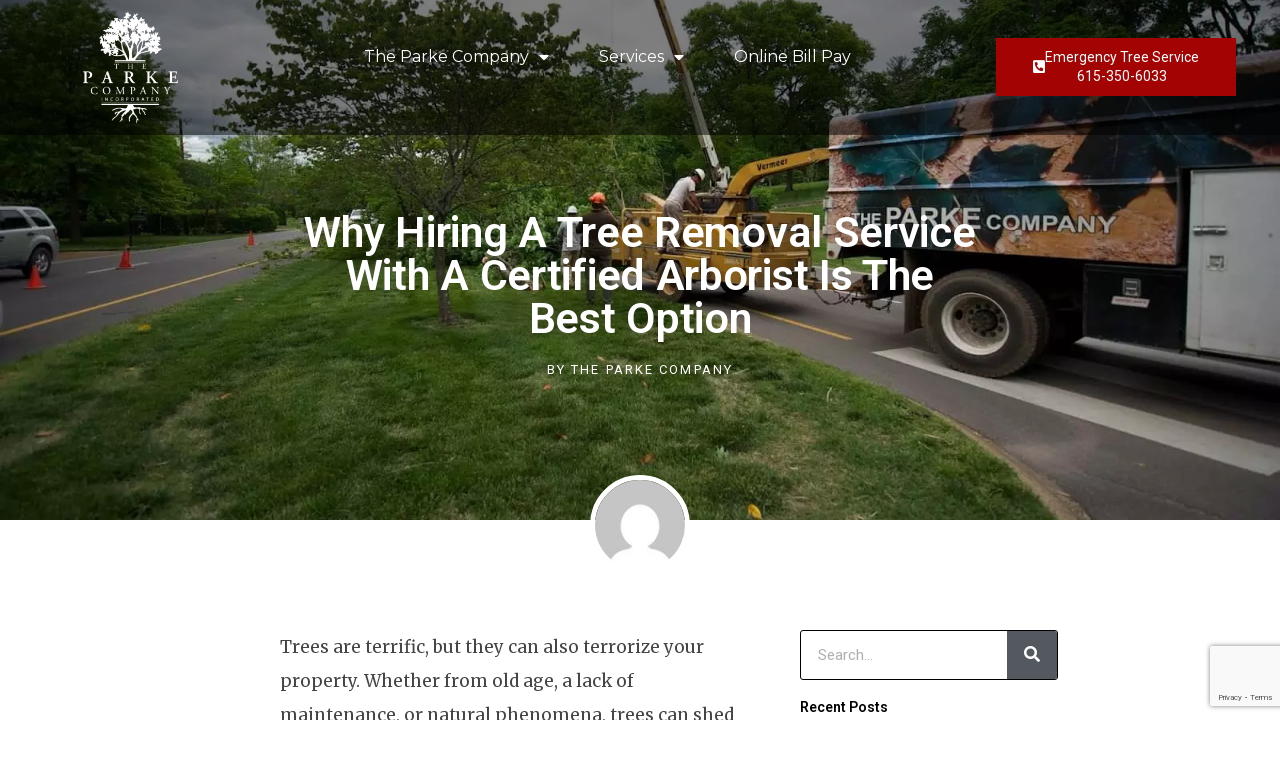

--- FILE ---
content_type: text/html; charset=UTF-8
request_url: https://theparkecompany.com/why-hiring-a-tree-removal-service-with-a-certified-arborist-is-the-best-option/
body_size: 19109
content:
<!DOCTYPE html>
<html dir="ltr" lang="en-US">
<head>
	<meta charset="UTF-8">
	<link rel="profile" href="https://gmpg.org/xfn/11">
	<script type="text/javascript" src="//script.crazyegg.com/pages/scripts/0084/0441.js" async="async" ></script>
	<title>Tree Removal by Certified Arborists | The Parke Company</title>
	<style>img:is([sizes="auto" i], [sizes^="auto," i]) { contain-intrinsic-size: 3000px 1500px }</style>
	
		<!-- All in One SEO 4.8.7.2 - aioseo.com -->
	<meta name="description" content="Here’s why hiring a tree removal service with ISA Arborist Certification is always the way to go for your home or business." />
	<meta name="robots" content="max-image-preview:large" />
	<meta name="author" content="The Parke Company"/>
	<meta name="google-site-verification" content="gAVG1whdYpV1VNEjO5MJh7R2PvgxScQaOiNzdYMMDIU" />
	<meta name="keywords" content="tree removal service,benefits of tree removal services,tree removal,tree removal near me,why do we need an arborist?" />
	<link rel="canonical" href="https://theparkecompany.com/why-hiring-a-tree-removal-service-with-a-certified-arborist-is-the-best-option/" />
	<meta name="generator" content="All in One SEO (AIOSEO) 4.8.7.2" />
		<script type="application/ld+json" class="aioseo-schema">
			{"@context":"https:\/\/schema.org","@graph":[{"@type":"Article","@id":"https:\/\/theparkecompany.com\/why-hiring-a-tree-removal-service-with-a-certified-arborist-is-the-best-option\/#article","name":"Tree Removal by Certified Arborists | The Parke Company","headline":"Why Hiring a Tree Removal Service with a Certified Arborist is the Best Option","author":{"@id":"https:\/\/theparkecompany.com\/author\/parke2018dev\/#author"},"publisher":{"@id":"https:\/\/theparkecompany.com\/#organization"},"image":{"@type":"ImageObject","url":"https:\/\/theparkecompany.com\/wp-content\/uploads\/2022\/10\/The-parke-company-why-hiring-tree-removal-service-with-certified-arborist-is-best-option-nashville-middle-tn.jpg","width":1600,"height":1065,"caption":"Company removing a tree."},"datePublished":"2022-10-12T15:12:59+00:00","dateModified":"2025-12-05T17:53:19+00:00","inLanguage":"en-US","mainEntityOfPage":{"@id":"https:\/\/theparkecompany.com\/why-hiring-a-tree-removal-service-with-a-certified-arborist-is-the-best-option\/#webpage"},"isPartOf":{"@id":"https:\/\/theparkecompany.com\/why-hiring-a-tree-removal-service-with-a-certified-arborist-is-the-best-option\/#webpage"},"articleSection":"Tree Service, tree removal, tree services"},{"@type":"BreadcrumbList","@id":"https:\/\/theparkecompany.com\/why-hiring-a-tree-removal-service-with-a-certified-arborist-is-the-best-option\/#breadcrumblist","itemListElement":[{"@type":"ListItem","@id":"https:\/\/theparkecompany.com#listItem","position":1,"name":"Home","item":"https:\/\/theparkecompany.com","nextItem":{"@type":"ListItem","@id":"https:\/\/theparkecompany.com\/category\/tree-service\/#listItem","name":"Tree Service"}},{"@type":"ListItem","@id":"https:\/\/theparkecompany.com\/category\/tree-service\/#listItem","position":2,"name":"Tree Service","item":"https:\/\/theparkecompany.com\/category\/tree-service\/","nextItem":{"@type":"ListItem","@id":"https:\/\/theparkecompany.com\/why-hiring-a-tree-removal-service-with-a-certified-arborist-is-the-best-option\/#listItem","name":"Why Hiring a Tree Removal Service with a Certified Arborist is the Best Option"},"previousItem":{"@type":"ListItem","@id":"https:\/\/theparkecompany.com#listItem","name":"Home"}},{"@type":"ListItem","@id":"https:\/\/theparkecompany.com\/why-hiring-a-tree-removal-service-with-a-certified-arborist-is-the-best-option\/#listItem","position":3,"name":"Why Hiring a Tree Removal Service with a Certified Arborist is the Best Option","previousItem":{"@type":"ListItem","@id":"https:\/\/theparkecompany.com\/category\/tree-service\/#listItem","name":"Tree Service"}}]},{"@type":"Organization","@id":"https:\/\/theparkecompany.com\/#organization","name":"The Parke Company","description":"Nashville\u2019s Trusted Landscaping and Tree Service","url":"https:\/\/theparkecompany.com\/","logo":{"@type":"ImageObject","url":"https:\/\/theparkecompany.com\/wp-content\/uploads\/2020\/08\/parke-company-logo.png","@id":"https:\/\/theparkecompany.com\/why-hiring-a-tree-removal-service-with-a-certified-arborist-is-the-best-option\/#organizationLogo","width":183,"height":221,"caption":"parke company"},"image":{"@id":"https:\/\/theparkecompany.com\/why-hiring-a-tree-removal-service-with-a-certified-arborist-is-the-best-option\/#organizationLogo"}},{"@type":"Person","@id":"https:\/\/theparkecompany.com\/author\/parke2018dev\/#author","url":"https:\/\/theparkecompany.com\/author\/parke2018dev\/","name":"The Parke Company"},{"@type":"WebPage","@id":"https:\/\/theparkecompany.com\/why-hiring-a-tree-removal-service-with-a-certified-arborist-is-the-best-option\/#webpage","url":"https:\/\/theparkecompany.com\/why-hiring-a-tree-removal-service-with-a-certified-arborist-is-the-best-option\/","name":"Tree Removal by Certified Arborists | The Parke Company","description":"Here\u2019s why hiring a tree removal service with ISA Arborist Certification is always the way to go for your home or business.","inLanguage":"en-US","isPartOf":{"@id":"https:\/\/theparkecompany.com\/#website"},"breadcrumb":{"@id":"https:\/\/theparkecompany.com\/why-hiring-a-tree-removal-service-with-a-certified-arborist-is-the-best-option\/#breadcrumblist"},"author":{"@id":"https:\/\/theparkecompany.com\/author\/parke2018dev\/#author"},"creator":{"@id":"https:\/\/theparkecompany.com\/author\/parke2018dev\/#author"},"image":{"@type":"ImageObject","url":"https:\/\/theparkecompany.com\/wp-content\/uploads\/2022\/10\/The-parke-company-why-hiring-tree-removal-service-with-certified-arborist-is-best-option-nashville-middle-tn.jpg","@id":"https:\/\/theparkecompany.com\/why-hiring-a-tree-removal-service-with-a-certified-arborist-is-the-best-option\/#mainImage","width":1600,"height":1065,"caption":"Company removing a tree."},"primaryImageOfPage":{"@id":"https:\/\/theparkecompany.com\/why-hiring-a-tree-removal-service-with-a-certified-arborist-is-the-best-option\/#mainImage"},"datePublished":"2022-10-12T15:12:59+00:00","dateModified":"2025-12-05T17:53:19+00:00"},{"@type":"WebSite","@id":"https:\/\/theparkecompany.com\/#website","url":"https:\/\/theparkecompany.com\/","name":"The Parke Company","description":"Nashville\u2019s Trusted Landscaping and Tree Service","inLanguage":"en-US","publisher":{"@id":"https:\/\/theparkecompany.com\/#organization"}}]}
		</script>
		<!-- All in One SEO -->

<link rel='dns-prefetch' href='//fonts.googleapis.com' />
<link href='https://fonts.gstatic.com' crossorigin rel='preconnect' />
<link rel="alternate" type="application/rss+xml" title="The Parke Company &raquo; Feed" href="https://theparkecompany.com/feed/" />
<link rel="alternate" type="application/rss+xml" title="The Parke Company &raquo; Comments Feed" href="https://theparkecompany.com/comments/feed/" />
<link rel="alternate" type="application/rss+xml" title="The Parke Company &raquo; Why Hiring a Tree Removal Service with a Certified Arborist is the Best Option Comments Feed" href="https://theparkecompany.com/why-hiring-a-tree-removal-service-with-a-certified-arborist-is-the-best-option/feed/" />
<script type="text/javascript">
/* <![CDATA[ */
window._wpemojiSettings = {"baseUrl":"https:\/\/s.w.org\/images\/core\/emoji\/16.0.1\/72x72\/","ext":".png","svgUrl":"https:\/\/s.w.org\/images\/core\/emoji\/16.0.1\/svg\/","svgExt":".svg","source":{"concatemoji":"https:\/\/theparkecompany.com\/wp-includes\/js\/wp-emoji-release.min.js?ver=6.8.3"}};
/*! This file is auto-generated */
!function(s,n){var o,i,e;function c(e){try{var t={supportTests:e,timestamp:(new Date).valueOf()};sessionStorage.setItem(o,JSON.stringify(t))}catch(e){}}function p(e,t,n){e.clearRect(0,0,e.canvas.width,e.canvas.height),e.fillText(t,0,0);var t=new Uint32Array(e.getImageData(0,0,e.canvas.width,e.canvas.height).data),a=(e.clearRect(0,0,e.canvas.width,e.canvas.height),e.fillText(n,0,0),new Uint32Array(e.getImageData(0,0,e.canvas.width,e.canvas.height).data));return t.every(function(e,t){return e===a[t]})}function u(e,t){e.clearRect(0,0,e.canvas.width,e.canvas.height),e.fillText(t,0,0);for(var n=e.getImageData(16,16,1,1),a=0;a<n.data.length;a++)if(0!==n.data[a])return!1;return!0}function f(e,t,n,a){switch(t){case"flag":return n(e,"\ud83c\udff3\ufe0f\u200d\u26a7\ufe0f","\ud83c\udff3\ufe0f\u200b\u26a7\ufe0f")?!1:!n(e,"\ud83c\udde8\ud83c\uddf6","\ud83c\udde8\u200b\ud83c\uddf6")&&!n(e,"\ud83c\udff4\udb40\udc67\udb40\udc62\udb40\udc65\udb40\udc6e\udb40\udc67\udb40\udc7f","\ud83c\udff4\u200b\udb40\udc67\u200b\udb40\udc62\u200b\udb40\udc65\u200b\udb40\udc6e\u200b\udb40\udc67\u200b\udb40\udc7f");case"emoji":return!a(e,"\ud83e\udedf")}return!1}function g(e,t,n,a){var r="undefined"!=typeof WorkerGlobalScope&&self instanceof WorkerGlobalScope?new OffscreenCanvas(300,150):s.createElement("canvas"),o=r.getContext("2d",{willReadFrequently:!0}),i=(o.textBaseline="top",o.font="600 32px Arial",{});return e.forEach(function(e){i[e]=t(o,e,n,a)}),i}function t(e){var t=s.createElement("script");t.src=e,t.defer=!0,s.head.appendChild(t)}"undefined"!=typeof Promise&&(o="wpEmojiSettingsSupports",i=["flag","emoji"],n.supports={everything:!0,everythingExceptFlag:!0},e=new Promise(function(e){s.addEventListener("DOMContentLoaded",e,{once:!0})}),new Promise(function(t){var n=function(){try{var e=JSON.parse(sessionStorage.getItem(o));if("object"==typeof e&&"number"==typeof e.timestamp&&(new Date).valueOf()<e.timestamp+604800&&"object"==typeof e.supportTests)return e.supportTests}catch(e){}return null}();if(!n){if("undefined"!=typeof Worker&&"undefined"!=typeof OffscreenCanvas&&"undefined"!=typeof URL&&URL.createObjectURL&&"undefined"!=typeof Blob)try{var e="postMessage("+g.toString()+"("+[JSON.stringify(i),f.toString(),p.toString(),u.toString()].join(",")+"));",a=new Blob([e],{type:"text/javascript"}),r=new Worker(URL.createObjectURL(a),{name:"wpTestEmojiSupports"});return void(r.onmessage=function(e){c(n=e.data),r.terminate(),t(n)})}catch(e){}c(n=g(i,f,p,u))}t(n)}).then(function(e){for(var t in e)n.supports[t]=e[t],n.supports.everything=n.supports.everything&&n.supports[t],"flag"!==t&&(n.supports.everythingExceptFlag=n.supports.everythingExceptFlag&&n.supports[t]);n.supports.everythingExceptFlag=n.supports.everythingExceptFlag&&!n.supports.flag,n.DOMReady=!1,n.readyCallback=function(){n.DOMReady=!0}}).then(function(){return e}).then(function(){var e;n.supports.everything||(n.readyCallback(),(e=n.source||{}).concatemoji?t(e.concatemoji):e.wpemoji&&e.twemoji&&(t(e.twemoji),t(e.wpemoji)))}))}((window,document),window._wpemojiSettings);
/* ]]> */
</script>
<link rel='stylesheet' id='generate-fonts-css' href='//fonts.googleapis.com/css?family=Open+Sans:300,300italic,regular,italic,600,600italic,700,700italic,800,800italic' type='text/css' media='all' />
<style id='wp-emoji-styles-inline-css' type='text/css'>

	img.wp-smiley, img.emoji {
		display: inline !important;
		border: none !important;
		box-shadow: none !important;
		height: 1em !important;
		width: 1em !important;
		margin: 0 0.07em !important;
		vertical-align: -0.1em !important;
		background: none !important;
		padding: 0 !important;
	}
</style>
<style id='classic-theme-styles-inline-css' type='text/css'>
/*! This file is auto-generated */
.wp-block-button__link{color:#fff;background-color:#32373c;border-radius:9999px;box-shadow:none;text-decoration:none;padding:calc(.667em + 2px) calc(1.333em + 2px);font-size:1.125em}.wp-block-file__button{background:#32373c;color:#fff;text-decoration:none}
</style>
<style id='global-styles-inline-css' type='text/css'>
:root{--wp--preset--aspect-ratio--square: 1;--wp--preset--aspect-ratio--4-3: 4/3;--wp--preset--aspect-ratio--3-4: 3/4;--wp--preset--aspect-ratio--3-2: 3/2;--wp--preset--aspect-ratio--2-3: 2/3;--wp--preset--aspect-ratio--16-9: 16/9;--wp--preset--aspect-ratio--9-16: 9/16;--wp--preset--color--black: #000000;--wp--preset--color--cyan-bluish-gray: #abb8c3;--wp--preset--color--white: #ffffff;--wp--preset--color--pale-pink: #f78da7;--wp--preset--color--vivid-red: #cf2e2e;--wp--preset--color--luminous-vivid-orange: #ff6900;--wp--preset--color--luminous-vivid-amber: #fcb900;--wp--preset--color--light-green-cyan: #7bdcb5;--wp--preset--color--vivid-green-cyan: #00d084;--wp--preset--color--pale-cyan-blue: #8ed1fc;--wp--preset--color--vivid-cyan-blue: #0693e3;--wp--preset--color--vivid-purple: #9b51e0;--wp--preset--gradient--vivid-cyan-blue-to-vivid-purple: linear-gradient(135deg,rgba(6,147,227,1) 0%,rgb(155,81,224) 100%);--wp--preset--gradient--light-green-cyan-to-vivid-green-cyan: linear-gradient(135deg,rgb(122,220,180) 0%,rgb(0,208,130) 100%);--wp--preset--gradient--luminous-vivid-amber-to-luminous-vivid-orange: linear-gradient(135deg,rgba(252,185,0,1) 0%,rgba(255,105,0,1) 100%);--wp--preset--gradient--luminous-vivid-orange-to-vivid-red: linear-gradient(135deg,rgba(255,105,0,1) 0%,rgb(207,46,46) 100%);--wp--preset--gradient--very-light-gray-to-cyan-bluish-gray: linear-gradient(135deg,rgb(238,238,238) 0%,rgb(169,184,195) 100%);--wp--preset--gradient--cool-to-warm-spectrum: linear-gradient(135deg,rgb(74,234,220) 0%,rgb(151,120,209) 20%,rgb(207,42,186) 40%,rgb(238,44,130) 60%,rgb(251,105,98) 80%,rgb(254,248,76) 100%);--wp--preset--gradient--blush-light-purple: linear-gradient(135deg,rgb(255,206,236) 0%,rgb(152,150,240) 100%);--wp--preset--gradient--blush-bordeaux: linear-gradient(135deg,rgb(254,205,165) 0%,rgb(254,45,45) 50%,rgb(107,0,62) 100%);--wp--preset--gradient--luminous-dusk: linear-gradient(135deg,rgb(255,203,112) 0%,rgb(199,81,192) 50%,rgb(65,88,208) 100%);--wp--preset--gradient--pale-ocean: linear-gradient(135deg,rgb(255,245,203) 0%,rgb(182,227,212) 50%,rgb(51,167,181) 100%);--wp--preset--gradient--electric-grass: linear-gradient(135deg,rgb(202,248,128) 0%,rgb(113,206,126) 100%);--wp--preset--gradient--midnight: linear-gradient(135deg,rgb(2,3,129) 0%,rgb(40,116,252) 100%);--wp--preset--font-size--small: 13px;--wp--preset--font-size--medium: 20px;--wp--preset--font-size--large: 36px;--wp--preset--font-size--x-large: 42px;--wp--preset--spacing--20: 0.44rem;--wp--preset--spacing--30: 0.67rem;--wp--preset--spacing--40: 1rem;--wp--preset--spacing--50: 1.5rem;--wp--preset--spacing--60: 2.25rem;--wp--preset--spacing--70: 3.38rem;--wp--preset--spacing--80: 5.06rem;--wp--preset--shadow--natural: 6px 6px 9px rgba(0, 0, 0, 0.2);--wp--preset--shadow--deep: 12px 12px 50px rgba(0, 0, 0, 0.4);--wp--preset--shadow--sharp: 6px 6px 0px rgba(0, 0, 0, 0.2);--wp--preset--shadow--outlined: 6px 6px 0px -3px rgba(255, 255, 255, 1), 6px 6px rgba(0, 0, 0, 1);--wp--preset--shadow--crisp: 6px 6px 0px rgba(0, 0, 0, 1);}:where(.is-layout-flex){gap: 0.5em;}:where(.is-layout-grid){gap: 0.5em;}body .is-layout-flex{display: flex;}.is-layout-flex{flex-wrap: wrap;align-items: center;}.is-layout-flex > :is(*, div){margin: 0;}body .is-layout-grid{display: grid;}.is-layout-grid > :is(*, div){margin: 0;}:where(.wp-block-columns.is-layout-flex){gap: 2em;}:where(.wp-block-columns.is-layout-grid){gap: 2em;}:where(.wp-block-post-template.is-layout-flex){gap: 1.25em;}:where(.wp-block-post-template.is-layout-grid){gap: 1.25em;}.has-black-color{color: var(--wp--preset--color--black) !important;}.has-cyan-bluish-gray-color{color: var(--wp--preset--color--cyan-bluish-gray) !important;}.has-white-color{color: var(--wp--preset--color--white) !important;}.has-pale-pink-color{color: var(--wp--preset--color--pale-pink) !important;}.has-vivid-red-color{color: var(--wp--preset--color--vivid-red) !important;}.has-luminous-vivid-orange-color{color: var(--wp--preset--color--luminous-vivid-orange) !important;}.has-luminous-vivid-amber-color{color: var(--wp--preset--color--luminous-vivid-amber) !important;}.has-light-green-cyan-color{color: var(--wp--preset--color--light-green-cyan) !important;}.has-vivid-green-cyan-color{color: var(--wp--preset--color--vivid-green-cyan) !important;}.has-pale-cyan-blue-color{color: var(--wp--preset--color--pale-cyan-blue) !important;}.has-vivid-cyan-blue-color{color: var(--wp--preset--color--vivid-cyan-blue) !important;}.has-vivid-purple-color{color: var(--wp--preset--color--vivid-purple) !important;}.has-black-background-color{background-color: var(--wp--preset--color--black) !important;}.has-cyan-bluish-gray-background-color{background-color: var(--wp--preset--color--cyan-bluish-gray) !important;}.has-white-background-color{background-color: var(--wp--preset--color--white) !important;}.has-pale-pink-background-color{background-color: var(--wp--preset--color--pale-pink) !important;}.has-vivid-red-background-color{background-color: var(--wp--preset--color--vivid-red) !important;}.has-luminous-vivid-orange-background-color{background-color: var(--wp--preset--color--luminous-vivid-orange) !important;}.has-luminous-vivid-amber-background-color{background-color: var(--wp--preset--color--luminous-vivid-amber) !important;}.has-light-green-cyan-background-color{background-color: var(--wp--preset--color--light-green-cyan) !important;}.has-vivid-green-cyan-background-color{background-color: var(--wp--preset--color--vivid-green-cyan) !important;}.has-pale-cyan-blue-background-color{background-color: var(--wp--preset--color--pale-cyan-blue) !important;}.has-vivid-cyan-blue-background-color{background-color: var(--wp--preset--color--vivid-cyan-blue) !important;}.has-vivid-purple-background-color{background-color: var(--wp--preset--color--vivid-purple) !important;}.has-black-border-color{border-color: var(--wp--preset--color--black) !important;}.has-cyan-bluish-gray-border-color{border-color: var(--wp--preset--color--cyan-bluish-gray) !important;}.has-white-border-color{border-color: var(--wp--preset--color--white) !important;}.has-pale-pink-border-color{border-color: var(--wp--preset--color--pale-pink) !important;}.has-vivid-red-border-color{border-color: var(--wp--preset--color--vivid-red) !important;}.has-luminous-vivid-orange-border-color{border-color: var(--wp--preset--color--luminous-vivid-orange) !important;}.has-luminous-vivid-amber-border-color{border-color: var(--wp--preset--color--luminous-vivid-amber) !important;}.has-light-green-cyan-border-color{border-color: var(--wp--preset--color--light-green-cyan) !important;}.has-vivid-green-cyan-border-color{border-color: var(--wp--preset--color--vivid-green-cyan) !important;}.has-pale-cyan-blue-border-color{border-color: var(--wp--preset--color--pale-cyan-blue) !important;}.has-vivid-cyan-blue-border-color{border-color: var(--wp--preset--color--vivid-cyan-blue) !important;}.has-vivid-purple-border-color{border-color: var(--wp--preset--color--vivid-purple) !important;}.has-vivid-cyan-blue-to-vivid-purple-gradient-background{background: var(--wp--preset--gradient--vivid-cyan-blue-to-vivid-purple) !important;}.has-light-green-cyan-to-vivid-green-cyan-gradient-background{background: var(--wp--preset--gradient--light-green-cyan-to-vivid-green-cyan) !important;}.has-luminous-vivid-amber-to-luminous-vivid-orange-gradient-background{background: var(--wp--preset--gradient--luminous-vivid-amber-to-luminous-vivid-orange) !important;}.has-luminous-vivid-orange-to-vivid-red-gradient-background{background: var(--wp--preset--gradient--luminous-vivid-orange-to-vivid-red) !important;}.has-very-light-gray-to-cyan-bluish-gray-gradient-background{background: var(--wp--preset--gradient--very-light-gray-to-cyan-bluish-gray) !important;}.has-cool-to-warm-spectrum-gradient-background{background: var(--wp--preset--gradient--cool-to-warm-spectrum) !important;}.has-blush-light-purple-gradient-background{background: var(--wp--preset--gradient--blush-light-purple) !important;}.has-blush-bordeaux-gradient-background{background: var(--wp--preset--gradient--blush-bordeaux) !important;}.has-luminous-dusk-gradient-background{background: var(--wp--preset--gradient--luminous-dusk) !important;}.has-pale-ocean-gradient-background{background: var(--wp--preset--gradient--pale-ocean) !important;}.has-electric-grass-gradient-background{background: var(--wp--preset--gradient--electric-grass) !important;}.has-midnight-gradient-background{background: var(--wp--preset--gradient--midnight) !important;}.has-small-font-size{font-size: var(--wp--preset--font-size--small) !important;}.has-medium-font-size{font-size: var(--wp--preset--font-size--medium) !important;}.has-large-font-size{font-size: var(--wp--preset--font-size--large) !important;}.has-x-large-font-size{font-size: var(--wp--preset--font-size--x-large) !important;}
:where(.wp-block-post-template.is-layout-flex){gap: 1.25em;}:where(.wp-block-post-template.is-layout-grid){gap: 1.25em;}
:where(.wp-block-columns.is-layout-flex){gap: 2em;}:where(.wp-block-columns.is-layout-grid){gap: 2em;}
:root :where(.wp-block-pullquote){font-size: 1.5em;line-height: 1.6;}
</style>
<link rel='stylesheet' id='contact-form-7-css' href='https://theparkecompany.com/wp-content/plugins/contact-form-7/includes/css/styles.css?ver=6.1.2' type='text/css' media='all' />
<link rel='stylesheet' id='generate-style-grid-css' href='https://theparkecompany.com/wp-content/themes/generatepress/css/unsemantic-grid.min.css?ver=2.4.2' type='text/css' media='all' />
<link rel='stylesheet' id='generate-style-css' href='https://theparkecompany.com/wp-content/themes/generatepress/style.min.css?ver=2.4.2' type='text/css' media='all' />
<style id='generate-style-inline-css' type='text/css'>
body{background-color:#efefef;color:#3a3a3a;}a, a:visited{color:#1e73be;}a:hover, a:focus, a:active{color:#000000;}body .grid-container{max-width:1100px;}.wp-block-group__inner-container{max-width:1100px;margin-left:auto;margin-right:auto;}body, button, input, select, textarea{font-family:"Open Sans", sans-serif;}.entry-content > [class*="wp-block-"]:not(:last-child){margin-bottom:1.5em;}.main-navigation .main-nav ul ul li a{font-size:14px;}@media (max-width:768px){.main-title{font-size:30px;}h1{font-size:30px;}h2{font-size:25px;}}.top-bar{background-color:#636363;color:#ffffff;}.top-bar a,.top-bar a:visited{color:#ffffff;}.top-bar a:hover{color:#303030;}.site-header{background-color:#ffffff;color:#3a3a3a;}.site-header a,.site-header a:visited{color:#3a3a3a;}.main-title a,.main-title a:hover,.main-title a:visited{color:#222222;}.site-description{color:#757575;}.main-navigation,.main-navigation ul ul{background-color:#222222;}.main-navigation .main-nav ul li a,.menu-toggle{color:#ffffff;}.main-navigation .main-nav ul li:hover > a,.main-navigation .main-nav ul li:focus > a, .main-navigation .main-nav ul li.sfHover > a{color:#ffffff;background-color:#3f3f3f;}button.menu-toggle:hover,button.menu-toggle:focus,.main-navigation .mobile-bar-items a,.main-navigation .mobile-bar-items a:hover,.main-navigation .mobile-bar-items a:focus{color:#ffffff;}.main-navigation .main-nav ul li[class*="current-menu-"] > a{color:#ffffff;background-color:#3f3f3f;}.main-navigation .main-nav ul li[class*="current-menu-"] > a:hover,.main-navigation .main-nav ul li[class*="current-menu-"].sfHover > a{color:#ffffff;background-color:#3f3f3f;}.navigation-search input[type="search"],.navigation-search input[type="search"]:active, .navigation-search input[type="search"]:focus, .main-navigation .main-nav ul li.search-item.active > a{color:#ffffff;background-color:#3f3f3f;}.main-navigation ul ul{background-color:#3f3f3f;}.main-navigation .main-nav ul ul li a{color:#ffffff;}.main-navigation .main-nav ul ul li:hover > a,.main-navigation .main-nav ul ul li:focus > a,.main-navigation .main-nav ul ul li.sfHover > a{color:#ffffff;background-color:#4f4f4f;}.main-navigation .main-nav ul ul li[class*="current-menu-"] > a{color:#ffffff;background-color:#4f4f4f;}.main-navigation .main-nav ul ul li[class*="current-menu-"] > a:hover,.main-navigation .main-nav ul ul li[class*="current-menu-"].sfHover > a{color:#ffffff;background-color:#4f4f4f;}.separate-containers .inside-article, .separate-containers .comments-area, .separate-containers .page-header, .one-container .container, .separate-containers .paging-navigation, .inside-page-header{background-color:#ffffff;}.entry-meta{color:#595959;}.entry-meta a,.entry-meta a:visited{color:#595959;}.entry-meta a:hover{color:#1e73be;}.sidebar .widget{background-color:#ffffff;}.sidebar .widget .widget-title{color:#000000;}.footer-widgets{background-color:#ffffff;}.footer-widgets .widget-title{color:#000000;}.site-info{color:#ffffff;background-color:#222222;}.site-info a,.site-info a:visited{color:#ffffff;}.site-info a:hover{color:#606060;}.footer-bar .widget_nav_menu .current-menu-item a{color:#606060;}input[type="text"],input[type="email"],input[type="url"],input[type="password"],input[type="search"],input[type="tel"],input[type="number"],textarea,select{color:#666666;background-color:#fafafa;border-color:#cccccc;}input[type="text"]:focus,input[type="email"]:focus,input[type="url"]:focus,input[type="password"]:focus,input[type="search"]:focus,input[type="tel"]:focus,input[type="number"]:focus,textarea:focus,select:focus{color:#666666;background-color:#ffffff;border-color:#bfbfbf;}button,html input[type="button"],input[type="reset"],input[type="submit"],a.button,a.button:visited,a.wp-block-button__link:not(.has-background){color:#ffffff;background-color:#666666;}button:hover,html input[type="button"]:hover,input[type="reset"]:hover,input[type="submit"]:hover,a.button:hover,button:focus,html input[type="button"]:focus,input[type="reset"]:focus,input[type="submit"]:focus,a.button:focus,a.wp-block-button__link:not(.has-background):active,a.wp-block-button__link:not(.has-background):focus,a.wp-block-button__link:not(.has-background):hover{color:#ffffff;background-color:#3f3f3f;}.generate-back-to-top,.generate-back-to-top:visited{background-color:rgba( 0,0,0,0.4 );color:#ffffff;}.generate-back-to-top:hover,.generate-back-to-top:focus{background-color:rgba( 0,0,0,0.6 );color:#ffffff;}.entry-content .alignwide, body:not(.no-sidebar) .entry-content .alignfull{margin-left:-40px;width:calc(100% + 80px);max-width:calc(100% + 80px);}.rtl .menu-item-has-children .dropdown-menu-toggle{padding-left:20px;}.rtl .main-navigation .main-nav ul li.menu-item-has-children > a{padding-right:20px;}@media (max-width:768px){.separate-containers .inside-article, .separate-containers .comments-area, .separate-containers .page-header, .separate-containers .paging-navigation, .one-container .site-content, .inside-page-header, .wp-block-group__inner-container{padding:30px;}.entry-content .alignwide, body:not(.no-sidebar) .entry-content .alignfull{margin-left:-30px;width:calc(100% + 60px);max-width:calc(100% + 60px);}}.one-container .sidebar .widget{padding:0px;}@media (max-width:768px){.main-navigation .menu-toggle,.main-navigation .mobile-bar-items,.sidebar-nav-mobile:not(#sticky-placeholder){display:block;}.main-navigation ul,.gen-sidebar-nav{display:none;}[class*="nav-float-"] .site-header .inside-header > *{float:none;clear:both;}}@font-face {font-family: "GeneratePress";src:  url("https://theparkecompany.com/wp-content/themes/generatepress/fonts/generatepress.eot");src:  url("https://theparkecompany.com/wp-content/themes/generatepress/fonts/generatepress.eot#iefix") format("embedded-opentype"),  url("https://theparkecompany.com/wp-content/themes/generatepress/fonts/generatepress.woff2") format("woff2"),  url("https://theparkecompany.com/wp-content/themes/generatepress/fonts/generatepress.woff") format("woff"),  url("https://theparkecompany.com/wp-content/themes/generatepress/fonts/generatepress.ttf") format("truetype"),  url("https://theparkecompany.com/wp-content/themes/generatepress/fonts/generatepress.svg#GeneratePress") format("svg");font-weight: normal;font-style: normal;}
</style>
<link rel='stylesheet' id='generate-mobile-style-css' href='https://theparkecompany.com/wp-content/themes/generatepress/css/mobile.min.css?ver=2.4.2' type='text/css' media='all' />
<link rel='stylesheet' id='font-awesome-css' href='https://theparkecompany.com/wp-content/plugins/elementor/assets/lib/font-awesome/css/font-awesome.min.css?ver=4.7.0' type='text/css' media='all' />
<link rel='stylesheet' id='elementor-icons-css' href='https://theparkecompany.com/wp-content/plugins/elementor/assets/lib/eicons/css/elementor-icons.min.css?ver=5.44.0' type='text/css' media='all' />
<link rel='stylesheet' id='elementor-frontend-css' href='https://theparkecompany.com/wp-content/plugins/elementor/assets/css/frontend.min.css?ver=3.32.3' type='text/css' media='all' />
<style id='elementor-frontend-inline-css' type='text/css'>
.elementor-3693 .elementor-element.elementor-element-60b627c1:not(.elementor-motion-effects-element-type-background), .elementor-3693 .elementor-element.elementor-element-60b627c1 > .elementor-motion-effects-container > .elementor-motion-effects-layer{background-image:url("https://theparkecompany.com/wp-content/uploads/2022/10/The-parke-company-why-hiring-tree-removal-service-with-certified-arborist-is-best-option-nashville-middle-tn.jpg");}
</style>
<link rel='stylesheet' id='elementor-post-2889-css' href='https://theparkecompany.com/wp-content/uploads/elementor/css/post-2889.css?ver=1763077614' type='text/css' media='all' />
<link rel='stylesheet' id='elementor-pro-css' href='https://theparkecompany.com/wp-content/plugins/elementor-pro/assets/css/frontend.min.css?ver=3.21.2' type='text/css' media='all' />
<link rel='stylesheet' id='font-awesome-5-all-css' href='https://theparkecompany.com/wp-content/plugins/elementor/assets/lib/font-awesome/css/all.min.css?ver=3.32.3' type='text/css' media='all' />
<link rel='stylesheet' id='font-awesome-4-shim-css' href='https://theparkecompany.com/wp-content/plugins/elementor/assets/lib/font-awesome/css/v4-shims.min.css?ver=3.32.3' type='text/css' media='all' />
<link rel='stylesheet' id='elementor-post-3685-css' href='https://theparkecompany.com/wp-content/uploads/elementor/css/post-3685.css?ver=1763077614' type='text/css' media='all' />
<link rel='stylesheet' id='elementor-post-3688-css' href='https://theparkecompany.com/wp-content/uploads/elementor/css/post-3688.css?ver=1763077614' type='text/css' media='all' />
<link rel='stylesheet' id='elementor-post-3693-css' href='https://theparkecompany.com/wp-content/uploads/elementor/css/post-3693.css?ver=1763077793' type='text/css' media='all' />
<link rel='stylesheet' id='elementor-gf-roboto-css' href='https://fonts.googleapis.com/css?family=Roboto:100,100italic,200,200italic,300,300italic,400,400italic,500,500italic,600,600italic,700,700italic,800,800italic,900,900italic&#038;display=auto' type='text/css' media='all' />
<link rel='stylesheet' id='elementor-gf-robotoslab-css' href='https://fonts.googleapis.com/css?family=Roboto+Slab:100,100italic,200,200italic,300,300italic,400,400italic,500,500italic,600,600italic,700,700italic,800,800italic,900,900italic&#038;display=auto' type='text/css' media='all' />
<link rel='stylesheet' id='elementor-gf-montserrat-css' href='https://fonts.googleapis.com/css?family=Montserrat:100,100italic,200,200italic,300,300italic,400,400italic,500,500italic,600,600italic,700,700italic,800,800italic,900,900italic&#038;display=auto' type='text/css' media='all' />
<link rel='stylesheet' id='elementor-gf-merriweather-css' href='https://fonts.googleapis.com/css?family=Merriweather:100,100italic,200,200italic,300,300italic,400,400italic,500,500italic,600,600italic,700,700italic,800,800italic,900,900italic&#038;display=auto' type='text/css' media='all' />
<link rel='stylesheet' id='elementor-icons-shared-0-css' href='https://theparkecompany.com/wp-content/plugins/elementor/assets/lib/font-awesome/css/fontawesome.min.css?ver=5.15.3' type='text/css' media='all' />
<link rel='stylesheet' id='elementor-icons-fa-solid-css' href='https://theparkecompany.com/wp-content/plugins/elementor/assets/lib/font-awesome/css/solid.min.css?ver=5.15.3' type='text/css' media='all' />
<link rel='stylesheet' id='elementor-icons-fa-brands-css' href='https://theparkecompany.com/wp-content/plugins/elementor/assets/lib/font-awesome/css/brands.min.css?ver=5.15.3' type='text/css' media='all' />
<script type="text/javascript" src="https://theparkecompany.com/wp-content/plugins/elementor/assets/lib/font-awesome/js/v4-shims.min.js?ver=3.32.3" id="font-awesome-4-shim-js"></script>
<link rel="https://api.w.org/" href="https://theparkecompany.com/wp-json/" /><link rel="alternate" title="JSON" type="application/json" href="https://theparkecompany.com/wp-json/wp/v2/posts/7957" /><link rel="EditURI" type="application/rsd+xml" title="RSD" href="https://theparkecompany.com/xmlrpc.php?rsd" />
<meta name="generator" content="WordPress 6.8.3" />
<link rel='shortlink' href='https://theparkecompany.com/?p=7957' />
<link rel="alternate" title="oEmbed (JSON)" type="application/json+oembed" href="https://theparkecompany.com/wp-json/oembed/1.0/embed?url=https%3A%2F%2Ftheparkecompany.com%2Fwhy-hiring-a-tree-removal-service-with-a-certified-arborist-is-the-best-option%2F" />
<link rel="alternate" title="oEmbed (XML)" type="text/xml+oembed" href="https://theparkecompany.com/wp-json/oembed/1.0/embed?url=https%3A%2F%2Ftheparkecompany.com%2Fwhy-hiring-a-tree-removal-service-with-a-certified-arborist-is-the-best-option%2F&#038;format=xml" />
<!-- Google Tag Manager -->
<script>(function(w,d,s,l,i){w[l]=w[l]||[];w[l].push({'gtm.start':
new Date().getTime(),event:'gtm.js'});var f=d.getElementsByTagName(s)[0],
j=d.createElement(s),dl=l!='dataLayer'?'&l='+l:'';j.async=true;j.src=
'https://www.googletagmanager.com/gtm.js?id='+i+dl;f.parentNode.insertBefore(j,f);
})(window,document,'script','dataLayer','GTM-K7R6FDR');</script>
<!-- End Google Tag Manager -->
<!-- Hotjar Tracking Code for https://theparkecompany.com/ --> <script> (function(h,o,t,j,a,r){ h.hj=h.hj||function(){(h.hj.q=h.hj.q||[]).push(arguments)}; h._hjSettings={hjid:2805454,hjsv:6}; a=o.getElementsByTagName('head')[0]; r=o.createElement('script');r.async=1; r.src=t+h._hjSettings.hjid+j+h._hjSettings.hjsv; a.appendChild(r); })(window,document,'https://static.hotjar.com/c/hotjar-','.js?sv='); </script><link rel="pingback" href="https://theparkecompany.com/xmlrpc.php">
<meta name="viewport" content="width=device-width, initial-scale=1"><meta name="generator" content="Elementor 3.32.3; features: additional_custom_breakpoints; settings: css_print_method-external, google_font-enabled, font_display-auto">
<style type="text/css">.recentcomments a{display:inline !important;padding:0 !important;margin:0 !important;}</style>			<style>
				.e-con.e-parent:nth-of-type(n+4):not(.e-lazyloaded):not(.e-no-lazyload),
				.e-con.e-parent:nth-of-type(n+4):not(.e-lazyloaded):not(.e-no-lazyload) * {
					background-image: none !important;
				}
				@media screen and (max-height: 1024px) {
					.e-con.e-parent:nth-of-type(n+3):not(.e-lazyloaded):not(.e-no-lazyload),
					.e-con.e-parent:nth-of-type(n+3):not(.e-lazyloaded):not(.e-no-lazyload) * {
						background-image: none !important;
					}
				}
				@media screen and (max-height: 640px) {
					.e-con.e-parent:nth-of-type(n+2):not(.e-lazyloaded):not(.e-no-lazyload),
					.e-con.e-parent:nth-of-type(n+2):not(.e-lazyloaded):not(.e-no-lazyload) * {
						background-image: none !important;
					}
				}
			</style>
			<link rel="icon" href="https://theparkecompany.com/wp-content/uploads/2020/08/parke-company-favicon.png" sizes="32x32" />
<link rel="icon" href="https://theparkecompany.com/wp-content/uploads/2020/08/parke-company-favicon.png" sizes="192x192" />
<link rel="apple-touch-icon" href="https://theparkecompany.com/wp-content/uploads/2020/08/parke-company-favicon.png" />
<meta name="msapplication-TileImage" content="https://theparkecompany.com/wp-content/uploads/2020/08/parke-company-favicon.png" />
		<style type="text/css" id="wp-custom-css">
			/* Pay online Form CSS */

.pay-online-title{
	font-size: 38px;
  margin: 2rem 0;
	font-family: 'GillSans',Sans-Serif !important;
}
.pay-online-desc .primary,
.pay-online-desc .gray,
.pay-online-desc .black{
	font-family: 'GillSans',Sans-Serif !important;
	font-size: 14px;
	color: #74b84b;
	font-weight: 400;
}
.pay-online-desc strong{
	display: block;
}
.pay-online-desc .gray{
	color: #aaa;
}
.pay-online-desc .black{
	color: #000;
}
#online-bill-pay-form {
  width: 60%;
  margin: 3rem auto 0;
}
.row {
  display: -ms-flexbox;
  display: flex;
  -ms-flex-wrap: wrap;
  flex-wrap: wrap;
  margin-right: -15px;
  margin-left: -15px;
}
.col-md-6{
	position: relative;
	-ms-flex: 0 0 50%;
  flex: 0 0 50%;
  max-width: 50%;
}
.col-md-12{
	position: relative;
	-ms-flex: 0 0 100%;
  flex: 0 0 100%;
  max-width: 100%;
}
.col-md-4 {
  -ms-flex: 0 0 33.333333%;
  flex: 0 0 33.333333%;
  max-width: 33.333333%;
}
.col-md-2 {
  -ms-flex: 0 0 16.666667%;
  flex: 0 0 16.666667%;
  max-width: 16.666667%;
}
#online-bill-pay-form input:not([type="submit"]) {
	margin-bottom: 25px;
  width: 95%;
  padding: 6px 20px;
  font-size: 14px;
  border: 1px solid #aaa;
  border-radius: 3px;
  color: #666;
	width: 95%;
}
input[type="button"], input[type="submit"] {
  font-size: 21px;
  font-weight: 600;
  padding: 5px 20px;
  border-radius: 7px;
	display: block;
	margin: 0 auto;
	background-color: #222;
	margin-bottom: 20px;
}
#bill-pay-confirm #confirmation-details {
	margin-top: 30px;
}
#confirmation-details p{
	font-family: 'GillSans',Sans-Serif !important;
	font-size: 16px;
	color: #aaa;
  margin-bottom: 10px;
}
#confirmation-details p strong{
	color: #000;
	font-weight: 500;
}
.page-template-pay-online-step-1 #main-header,
.page-template-pay-online-step-2 #main-header{
	background-color: #000;
}

@media only screen and (max-width: 480px){
	.row{
		margin: 0;
	}
	#bill-pay-confirm{
		padding: 0 15px;
	}
}		</style>
		</head>

<body data-rsssl=1 class="wp-singular post-template-default single single-post postid-7957 single-format-standard wp-custom-logo wp-embed-responsive wp-theme-generatepress right-sidebar nav-below-header fluid-header separate-containers active-footer-widgets-3 nav-aligned-left header-aligned-left dropdown-hover featured-image-active elementor-default elementor-template-full-width elementor-kit-2889 elementor-page-3693 full-width-content" itemtype="https://schema.org/Blog" itemscope>
	<!-- Google Tag Manager (noscript) -->
<noscript><iframe src="https://www.googletagmanager.com/ns.html?id=GTM-K7R6FDR"
height="0" width="0" style="display:none;visibility:hidden"></iframe></noscript>
<!-- End Google Tag Manager (noscript) --><a class="screen-reader-text skip-link" href="#content" title="Skip to content">Skip to content</a>		<div data-elementor-type="header" data-elementor-id="3685" class="elementor elementor-3685 elementor-location-header" data-elementor-post-type="elementor_library">
					<section class="elementor-section elementor-top-section elementor-element elementor-element-10387df7 elementor-section-full_width elementor-section-height-min-height elementor-section-height-default elementor-section-items-middle" data-id="10387df7" data-element_type="section" id="header_pop" data-settings="{&quot;background_background&quot;:&quot;classic&quot;}">
						<div class="elementor-container elementor-column-gap-default">
					<div class="elementor-column elementor-col-100 elementor-top-column elementor-element elementor-element-3bf2ffd3" data-id="3bf2ffd3" data-element_type="column">
			<div class="elementor-widget-wrap elementor-element-populated">
						<section class="elementor-section elementor-inner-section elementor-element elementor-element-2f11c06a elementor-section-height-min-height elementor-section-boxed elementor-section-height-default" data-id="2f11c06a" data-element_type="section" id="main-header" data-settings="{&quot;sticky&quot;:&quot;top&quot;,&quot;background_background&quot;:&quot;classic&quot;,&quot;sticky_on&quot;:[&quot;desktop&quot;,&quot;tablet&quot;,&quot;mobile&quot;],&quot;sticky_offset&quot;:0,&quot;sticky_effects_offset&quot;:0}">
						<div class="elementor-container elementor-column-gap-default">
					<div class="elementor-column elementor-col-33 elementor-inner-column elementor-element elementor-element-4b33b65" data-id="4b33b65" data-element_type="column">
			<div class="elementor-widget-wrap elementor-element-populated">
						<div class="elementor-element elementor-element-1889707 elementor-widget elementor-widget-theme-site-logo elementor-widget-image" data-id="1889707" data-element_type="widget" data-widget_type="theme-site-logo.default">
				<div class="elementor-widget-container">
											<a href="https://theparkecompany.com">
			<img width="183" height="221" src="https://theparkecompany.com/wp-content/uploads/2020/08/parke-company-logo.png" class="attachment-full size-full wp-image-3733" alt="parke company" />				</a>
											</div>
				</div>
					</div>
		</div>
				<div class="elementor-column elementor-col-33 elementor-inner-column elementor-element elementor-element-5a9ba61f" data-id="5a9ba61f" data-element_type="column">
			<div class="elementor-widget-wrap elementor-element-populated">
						<div class="elementor-element elementor-element-1082eaf5 elementor-nav-menu__align-center elementor-nav-menu--stretch elementor-nav-menu__text-align-center elementor-nav-menu--dropdown-tablet elementor-nav-menu--toggle elementor-nav-menu--burger elementor-widget elementor-widget-nav-menu" data-id="1082eaf5" data-element_type="widget" data-settings="{&quot;full_width&quot;:&quot;stretch&quot;,&quot;layout&quot;:&quot;horizontal&quot;,&quot;submenu_icon&quot;:{&quot;value&quot;:&quot;&lt;i class=\&quot;fas fa-caret-down\&quot;&gt;&lt;\/i&gt;&quot;,&quot;library&quot;:&quot;fa-solid&quot;},&quot;toggle&quot;:&quot;burger&quot;}" data-widget_type="nav-menu.default">
				<div class="elementor-widget-container">
								<nav class="elementor-nav-menu--main elementor-nav-menu__container elementor-nav-menu--layout-horizontal e--pointer-none">
				<ul id="menu-1-1082eaf5" class="elementor-nav-menu"><li class="menu-item menu-item-type-post_type menu-item-object-page menu-item-home menu-item-has-children menu-item-20"><a href="https://theparkecompany.com/" class="elementor-item">The Parke Company</a>
<ul class="sub-menu elementor-nav-menu--dropdown">
	<li class="menu-item menu-item-type-post_type menu-item-object-page menu-item-2935"><a href="https://theparkecompany.com/about-us/" class="elementor-sub-item">About Us</a></li>
	<li class="menu-item menu-item-type-post_type menu-item-object-page current_page_parent menu-item-733"><a href="https://theparkecompany.com/blog/" class="elementor-sub-item">Blog</a></li>
	<li class="menu-item menu-item-type-post_type menu-item-object-page menu-item-2382"><a href="https://theparkecompany.com/contact/" class="elementor-sub-item">Contact Us</a></li>
</ul>
</li>
<li class="menu-item menu-item-type-custom menu-item-object-custom menu-item-has-children menu-item-2342"><a href="/#services" class="elementor-item elementor-item-anchor">Services</a>
<ul class="sub-menu elementor-nav-menu--dropdown">
	<li class="menu-item menu-item-type-post_type menu-item-object-page menu-item-457"><a href="https://theparkecompany.com/landscape-maintenance/" class="elementor-sub-item">Landscape Maintenance</a></li>
	<li class="menu-item menu-item-type-post_type menu-item-object-page menu-item-456"><a href="https://theparkecompany.com/irrigation-services/" class="elementor-sub-item">Irrigation Services</a></li>
	<li class="menu-item menu-item-type-post_type menu-item-object-page menu-item-2502"><a href="https://theparkecompany.com/landscape-installation/" class="elementor-sub-item">Landscape Installation</a></li>
	<li class="menu-item menu-item-type-post_type menu-item-object-page menu-item-454"><a href="https://theparkecompany.com/municipal-services/" class="elementor-sub-item">Municipal Services</a></li>
</ul>
</li>
<li class="menu-item menu-item-type-post_type menu-item-object-page menu-item-18"><a href="https://theparkecompany.com/online-bill-pay/" class="elementor-item">Online Bill Pay</a></li>
</ul>			</nav>
					<div class="elementor-menu-toggle" role="button" tabindex="0" aria-label="Menu Toggle" aria-expanded="false">
			<i aria-hidden="true" role="presentation" class="elementor-menu-toggle__icon--open eicon-menu-bar"></i><i aria-hidden="true" role="presentation" class="elementor-menu-toggle__icon--close eicon-close"></i>			<span class="elementor-screen-only">Menu</span>
		</div>
					<nav class="elementor-nav-menu--dropdown elementor-nav-menu__container" aria-hidden="true">
				<ul id="menu-2-1082eaf5" class="elementor-nav-menu"><li class="menu-item menu-item-type-post_type menu-item-object-page menu-item-home menu-item-has-children menu-item-20"><a href="https://theparkecompany.com/" class="elementor-item" tabindex="-1">The Parke Company</a>
<ul class="sub-menu elementor-nav-menu--dropdown">
	<li class="menu-item menu-item-type-post_type menu-item-object-page menu-item-2935"><a href="https://theparkecompany.com/about-us/" class="elementor-sub-item" tabindex="-1">About Us</a></li>
	<li class="menu-item menu-item-type-post_type menu-item-object-page current_page_parent menu-item-733"><a href="https://theparkecompany.com/blog/" class="elementor-sub-item" tabindex="-1">Blog</a></li>
	<li class="menu-item menu-item-type-post_type menu-item-object-page menu-item-2382"><a href="https://theparkecompany.com/contact/" class="elementor-sub-item" tabindex="-1">Contact Us</a></li>
</ul>
</li>
<li class="menu-item menu-item-type-custom menu-item-object-custom menu-item-has-children menu-item-2342"><a href="/#services" class="elementor-item elementor-item-anchor" tabindex="-1">Services</a>
<ul class="sub-menu elementor-nav-menu--dropdown">
	<li class="menu-item menu-item-type-post_type menu-item-object-page menu-item-457"><a href="https://theparkecompany.com/landscape-maintenance/" class="elementor-sub-item" tabindex="-1">Landscape Maintenance</a></li>
	<li class="menu-item menu-item-type-post_type menu-item-object-page menu-item-456"><a href="https://theparkecompany.com/irrigation-services/" class="elementor-sub-item" tabindex="-1">Irrigation Services</a></li>
	<li class="menu-item menu-item-type-post_type menu-item-object-page menu-item-2502"><a href="https://theparkecompany.com/landscape-installation/" class="elementor-sub-item" tabindex="-1">Landscape Installation</a></li>
	<li class="menu-item menu-item-type-post_type menu-item-object-page menu-item-454"><a href="https://theparkecompany.com/municipal-services/" class="elementor-sub-item" tabindex="-1">Municipal Services</a></li>
</ul>
</li>
<li class="menu-item menu-item-type-post_type menu-item-object-page menu-item-18"><a href="https://theparkecompany.com/online-bill-pay/" class="elementor-item" tabindex="-1">Online Bill Pay</a></li>
</ul>			</nav>
						</div>
				</div>
				<div class="elementor-element elementor-element-6ed6a74 elementor-align-justify elementor-mobile-align-center elementor-hidden-desktop elementor-widget elementor-widget-button" data-id="6ed6a74" data-element_type="widget" data-widget_type="button.default">
				<div class="elementor-widget-container">
									<div class="elementor-button-wrapper">
					<a class="elementor-button elementor-button-link elementor-size-md" href="tel:615-350-6033">
						<span class="elementor-button-content-wrapper">
						<span class="elementor-button-icon">
				<i aria-hidden="true" class="fas fa-phone-square-alt"></i>			</span>
									<span class="elementor-button-text">615-350-6033</span>
					</span>
					</a>
				</div>
								</div>
				</div>
					</div>
		</div>
				<div class="elementor-column elementor-col-33 elementor-inner-column elementor-element elementor-element-44a5a6c4 elementor-hidden-tablet elementor-hidden-phone" data-id="44a5a6c4" data-element_type="column">
			<div class="elementor-widget-wrap elementor-element-populated">
						<div class="elementor-element elementor-element-49d9cf52 elementor-align-justify elementor-hidden-phone elementor-widget elementor-widget-button" data-id="49d9cf52" data-element_type="widget" data-widget_type="button.default">
				<div class="elementor-widget-container">
									<div class="elementor-button-wrapper">
					<a class="elementor-button elementor-button-link elementor-size-xs" href="tel:615-350-6033">
						<span class="elementor-button-content-wrapper">
						<span class="elementor-button-icon">
				<i aria-hidden="true" class="fas fa-phone-square-alt"></i>			</span>
									<span class="elementor-button-text">Emergency Tree Service <br /> 615-350-6033</span>
					</span>
					</a>
				</div>
								</div>
				</div>
					</div>
		</div>
					</div>
		</section>
					</div>
		</div>
					</div>
		</section>
				</div>
		
	<div id="page" class="hfeed site grid-container container grid-parent">
				<div id="content" class="site-content">
					<div data-elementor-type="single" data-elementor-id="3693" class="elementor elementor-3693 elementor-location-single post-7957 post type-post status-publish format-standard has-post-thumbnail hentry category-tree-service tag-tree-removal tag-tree-services" data-elementor-post-type="elementor_library">
					<section class="elementor-section elementor-top-section elementor-element elementor-element-60b627c1 elementor-section-height-min-height elementor-section-boxed elementor-section-height-default elementor-section-items-middle" data-id="60b627c1" data-element_type="section" data-settings="{&quot;background_background&quot;:&quot;classic&quot;}">
							<div class="elementor-background-overlay"></div>
							<div class="elementor-container elementor-column-gap-default">
					<div class="elementor-column elementor-col-100 elementor-top-column elementor-element elementor-element-123a062d" data-id="123a062d" data-element_type="column">
			<div class="elementor-widget-wrap elementor-element-populated">
						<div class="elementor-element elementor-element-57bf9193 elementor-widget elementor-widget-theme-post-title elementor-page-title elementor-widget-heading" data-id="57bf9193" data-element_type="widget" data-widget_type="theme-post-title.default">
				<div class="elementor-widget-container">
					<h1 class="elementor-heading-title elementor-size-default">Why Hiring a Tree Removal Service with a Certified Arborist is the Best Option</h1>				</div>
				</div>
				<div class="elementor-element elementor-element-d5c0595 elementor-align-center elementor-widget elementor-widget-post-info" data-id="d5c0595" data-element_type="widget" data-widget_type="post-info.default">
				<div class="elementor-widget-container">
							<ul class="elementor-inline-items elementor-icon-list-items elementor-post-info">
								<li class="elementor-icon-list-item elementor-repeater-item-9b232b3 elementor-inline-item" itemprop="author">
						<a href="https://theparkecompany.com/author/parke2018dev/">
														<span class="elementor-icon-list-text elementor-post-info__item elementor-post-info__item--type-author">
							<span class="elementor-post-info__item-prefix">By</span>
										The Parke Company					</span>
									</a>
				</li>
				</ul>
						</div>
				</div>
					</div>
		</div>
					</div>
		</section>
				<section class="elementor-section elementor-top-section elementor-element elementor-element-73ed8f elementor-section-boxed elementor-section-height-default elementor-section-height-default" data-id="73ed8f" data-element_type="section">
						<div class="elementor-container elementor-column-gap-no">
					<div class="elementor-column elementor-col-100 elementor-top-column elementor-element elementor-element-7af862e2" data-id="7af862e2" data-element_type="column">
			<div class="elementor-widget-wrap elementor-element-populated">
						<div class="elementor-element elementor-element-110a7b31 elementor-widget elementor-widget-image" data-id="110a7b31" data-element_type="widget" data-widget_type="image.default">
				<div class="elementor-widget-container">
															<img src="https://secure.gravatar.com/avatar/5454249d074e47abf0581b167268bfa914c55c80ddf08cb2e2be519574c94447?s=96&#038;d=mm&#038;r=g" title="" alt="" loading="lazy" />															</div>
				</div>
					</div>
		</div>
					</div>
		</section>
				<section class="elementor-section elementor-top-section elementor-element elementor-element-a697721 elementor-section-boxed elementor-section-height-default elementor-section-height-default" data-id="a697721" data-element_type="section">
						<div class="elementor-container elementor-column-gap-default">
					<div class="elementor-column elementor-col-50 elementor-top-column elementor-element elementor-element-2207baf8" data-id="2207baf8" data-element_type="column">
			<div class="elementor-widget-wrap elementor-element-populated">
						<div class="elementor-element elementor-element-4c1f96c2 elementor-widget elementor-widget-theme-post-content" data-id="4c1f96c2" data-element_type="widget" data-widget_type="theme-post-content.default">
				<div class="elementor-widget-container">
					<p>Trees are terrific, but they can also terrorize your property. Whether from old age, a lack of maintenance, or natural phenomena, trees can shed hazardous debris onto your landscape and structures, if not collapse entirely. If your home or business is at risk of this tree-related destruction, it’s best to have the tree(s) in question removed. However, <a href="https://theparkecompany.com/deadwood-removal-tree-maintenance/">tree removal</a> is a delicate process, and even a small error can result in major safety concerns and costly damage. Fortunately, there are third-party organizations dedicated to teaching and certifying tree removal professionals to ensure the best outcomes – chief among them is the <a href="https://www.isa-arbor.com/" target="_blank" rel="noopener noreferrer">International Society of Arboriculture (ISA)</a>, which oversees a Certified Arborist® program for companies with at least three years of full-time experience in arboriculture (e.g., tree care companies, nurseries, landscaping companies, and more).</p>
<p><a href="https://theparkecompany.com/">The Parke Company</a> proudly brandishes its ISA Arborist Certification, giving our clients peace of mind. Here’s why hiring a <a href="https://theparkecompany.com/tree-service/">tree removal service</a> with ISA Arborist Certification is always the way to go for your home or business.</p>
<h2>Why You Should Hire a Tree Removal Service With ISA Arborist Certification</h2>
<h3>Certified Arborists Know the Ins and Outs of Trees</h3>
<p>Receiving ISA Arborist Certification requires comprehensive knowledge and skills related to tree care. According to the <a href="https://www.isa-arbor.com/Portals/0/Assets/PDF/Certification-Applications/cert-Application-Certified-Arborist.pdf" target="_blank" rel="noopener noreferrer">ISA’s Certified Arborist® Application Guide</a>, “When you become an ISA Certified Arborist®, you are recognized by your peers and the public as a tree care professional who has attained a generally accepted level of knowledge in areas such as tree biology, diagnosis, maintenance practices, safety, and other subject and practice areas within the tree care profession as identified through periodic job task analyses.” Put simply, when hiring a certified arborist to take care of your trees, you’ll already know that the provider is bringing detailed knowledge and experience to the table – not just in one category, but in 10 areas of knowledge laid out by the certification’s written exam:</p>
<ul>
<li aria-level="1">Soil Management</li>
<li aria-level="1">Identification and Selection</li>
<li aria-level="1">Installation and Establishment</li>
<li aria-level="1">Safe Work Practices</li>
<li aria-level="1">Tree Biology</li>
<li aria-level="1">Pruning</li>
<li aria-level="1">Diagnosis and Treatment</li>
<li aria-level="1">Urban Forestry</li>
<li aria-level="1">Tree Protection</li>
<li aria-level="1">Tree Risk Management</li>
</ul>
<p>The <a href="https://theparkecompany.com/tree-service-near-me-why-its-essential-to-work-with-an-arborist/">benefits of tree removal services</a> featuring this level of knowledge cannot be overstated. After all, tree removal is only one of many services that will keep your landscape healthy and your property safe from harm.</p>
<h3>Ensure Safety at Your Property</h3>
<p>As mentioned above, safe work practices constitute a significant portion of ISA Arborist Certification. The first objective outlined in the guide is to “advance the knowledge and application of safe work practices in all arboricultural operations.” To achieve and maintain certification, applicants must stay up to date on the most current <a href="https://wwv.isa-arbor.com/store/product/122/" target="_blank" rel="noopener noreferrer">ANSI (American National Standards Institute) Z133 Standard – Safety Requirements for Arboricultural Operations</a>. These standards deal with the proper use of relevant tools and equipment, avoidance of electrical hazards, safe climbing methods, general procedures, and more. ISA Certified Arborists also keep customers and their properties safe by keeping trees healthy and sturdy. While any tree removal service should adhere to these safety guidelines, you can rest assured that Certified Arborists are constantly primed to manage risk and maximize safety before, during, and after the job.</p>
<h3>Adherence to High Ethical Standards</h3>
<p>When hiring any kind of service, you only want to deal with companies you can trust. No matter the industry or specialty, unethical business practices are all too common, resulting in unfair pricing, shoddy outcomes, inappropriate and unprofessional behavior, and so on. And it’s not always easy to determine whether or not a company is trustworthy until after you’ve hired them. As such, it helps to rely on an objective party like the ISA’s Credentialing Council to determine a contractor’s integrity beforehand.</p>
<p>According to the ISA Certified Arborist® Application Guide, “The ISA Certified Arborist® credential is subject to ongoing requirements, such as participation in continuing education activities and abiding by the ISA Certified Arborist® Code of Ethics.” This ethical code details and dictates all aspects of a <a href="https://theparkecompany.com/tree-cutting-service-how-tree-topping-kills-your-tree/">tree removal</a> company’s professional behavior, including how well they comply with laws, regulations and standards, how truthfully they represent information to customers, municipalities, and certification agencies, how to avoid conflicts of interest, and much more.</p>
<p>The entire ISA Code of Ethics can be read <a href="https://www.isa-arbor.com/Portals/0/Assets/PDF/Certification/Ethics-Code-of-Ethics.pdf">here</a>.</p>
<h2>Finding Certified <a href="https://theparkecompany.com/national-recycles-day-2021-spotlight-parke-company-tree-and-landscape-at-radnor-lake/">Tree Removal Near Me</a></h2>
<p>If before you were wondering, “<a href="https://theparkecompany.com/how-tree-trimming-services-can-save-your-trees/">Why do we need an arborist</a> with ISA Arborist Certification,” by now the answer should be clear: Hiring a tree removal service with Certified Arborist credentials takes the guesswork out of finding a knowledgeable, experienced, safety-oriented, ethical tree service provider. If you’re looking for such a tree service in the Nashville, TN or Middle TN areas, look no further than the certified specialists at <a href="https://theparkecompany.com/">The Parke Company</a>.</p>
<p>Call us today at 615-350-6033 or contact us online!</p>
				</div>
				</div>
				<div class="elementor-element elementor-element-4f619302 elementor-widget elementor-widget-post-comments" data-id="4f619302" data-element_type="widget" data-widget_type="post-comments.theme_comments">
				<div class="elementor-widget-container">
					<div id="comments">

	
</div><!-- #comments -->
				</div>
				</div>
					</div>
		</div>
				<div class="elementor-column elementor-col-50 elementor-top-column elementor-element elementor-element-40415820" data-id="40415820" data-element_type="column">
			<div class="elementor-widget-wrap elementor-element-populated">
						<div class="elementor-element elementor-element-7382d1f3 elementor-search-form--skin-classic elementor-search-form--button-type-icon elementor-search-form--icon-search elementor-widget elementor-widget-search-form" data-id="7382d1f3" data-element_type="widget" data-settings="{&quot;skin&quot;:&quot;classic&quot;}" data-widget_type="search-form.default">
				<div class="elementor-widget-container">
							<search role="search">
			<form class="elementor-search-form" action="https://theparkecompany.com" method="get">
												<div class="elementor-search-form__container">
					<label class="elementor-screen-only" for="elementor-search-form-7382d1f3">Search</label>

					
					<input id="elementor-search-form-7382d1f3" placeholder="Search..." class="elementor-search-form__input" type="search" name="s" value="">
					
											<button class="elementor-search-form__submit" type="submit" aria-label="Search">
															<i aria-hidden="true" class="fas fa-search"></i>								<span class="elementor-screen-only">Search</span>
													</button>
					
									</div>
			</form>
		</search>
						</div>
				</div>
				<div class="elementor-element elementor-element-10b9d205 elementor-widget elementor-widget-heading" data-id="10b9d205" data-element_type="widget" data-widget_type="heading.default">
				<div class="elementor-widget-container">
					<h3 class="elementor-heading-title elementor-size-default">Recent Posts</h3>				</div>
				</div>
				<div class="elementor-element elementor-element-5b74ef79 elementor-grid-1 elementor-posts--thumbnail-none elementor-grid-tablet-2 elementor-grid-mobile-1 elementor-widget elementor-widget-posts" data-id="5b74ef79" data-element_type="widget" data-settings="{&quot;classic_columns&quot;:&quot;1&quot;,&quot;classic_columns_tablet&quot;:&quot;2&quot;,&quot;classic_columns_mobile&quot;:&quot;1&quot;,&quot;classic_row_gap&quot;:{&quot;unit&quot;:&quot;px&quot;,&quot;size&quot;:35,&quot;sizes&quot;:[]},&quot;classic_row_gap_tablet&quot;:{&quot;unit&quot;:&quot;px&quot;,&quot;size&quot;:&quot;&quot;,&quot;sizes&quot;:[]},&quot;classic_row_gap_mobile&quot;:{&quot;unit&quot;:&quot;px&quot;,&quot;size&quot;:&quot;&quot;,&quot;sizes&quot;:[]}}" data-widget_type="posts.classic">
				<div class="elementor-widget-container">
							<div class="elementor-posts-container elementor-posts elementor-posts--skin-classic elementor-grid">
				<article class="elementor-post elementor-grid-item post-11919 post type-post status-publish format-standard has-post-thumbnail hentry category-irrigation tag-drip-irrigation-issues tag-irrigation-issues tag-irrigation-system-issues tag-when-to-winterize-an-irrigation-system-in-tennessee tag-winter-irrigation">
				<div class="elementor-post__text">
				<h3 class="elementor-post__title">
			<a href="https://theparkecompany.com/winter-property-irrigation-inspections-nashville/" >
				Winter Irrigation Issues Nashville Homeowners Overlook – And How to Prevent Damage Before Spring			</a>
		</h3>
				</div>
				</article>
				<article class="elementor-post elementor-grid-item post-11908 post type-post status-publish format-standard has-post-thumbnail hentry category-residential-landscape tag-landscape-installation tag-landscape-maintenance-near-me tag-landscape-services tag-lawn-maintenance tag-nashville-landscaping">
				<div class="elementor-post__text">
				<h3 class="elementor-post__title">
			<a href="https://theparkecompany.com/off-season-landscape-planning-nashville/" >
				Planning Your Spring Landscape in the Off-Season: Nashville Tips			</a>
		</h3>
				</div>
				</article>
				<article class="elementor-post elementor-grid-item post-11903 post type-post status-publish format-standard has-post-thumbnail hentry category-tree-service tag-arborist tag-cost-tree-removal tag-tree-removal tag-tree-removal-nashville tag-tree-service">
				<div class="elementor-post__text">
				<h3 class="elementor-post__title">
			<a href="https://theparkecompany.com/professional-winter-tree-removal-nashville/" >
				Nashville Tree Removal: Winter Risks and When to Call a Pro			</a>
		</h3>
				</div>
				</article>
				<article class="elementor-post elementor-grid-item post-11892 post type-post status-publish format-standard has-post-thumbnail hentry category-uncategorized tag-fall-clean-up tag-lawn-maintenance tag-leaf-removal tag-leaf-vacuum tag-raking-leaves">
				<div class="elementor-post__text">
				<h3 class="elementor-post__title">
			<a href="https://theparkecompany.com/fall-leaf-cleanup-middle-tennessee/" >
				Late Fall Leaf Clean-Up: Avoiding Lawn Damage Over Winter			</a>
		</h3>
				</div>
				</article>
				<article class="elementor-post elementor-grid-item post-11887 post type-post status-publish format-standard has-post-thumbnail hentry category-landscape-design-build">
				<div class="elementor-post__text">
				<h3 class="elementor-post__title">
			<a href="https://theparkecompany.com/landscape-edging-pre-winter-nashville/" >
				Should You Install Landscape Edging Before Winter?			</a>
		</h3>
				</div>
				</article>
				<article class="elementor-post elementor-grid-item post-11878 post type-post status-publish format-standard has-post-thumbnail hentry category-uncategorized tag-landscape-installation tag-landscape-lighting-installation tag-landscape-services tag-landscaping-services tag-nashville-landscaping">
				<div class="elementor-post__text">
				<h3 class="elementor-post__title">
			<a href="https://theparkecompany.com/creative-autumn-landscape-lighting-nashville/" >
				Landscape Lighting Ideas to Highlight Autumn Beauty			</a>
		</h3>
				</div>
				</article>
				</div>
		
						</div>
				</div>
				<div class="elementor-element elementor-element-3ea61a87 elementor-widget elementor-widget-wp-widget-categories" data-id="3ea61a87" data-element_type="widget" data-widget_type="wp-widget-categories.default">
				<div class="elementor-widget-container">
					<h5>Categories</h5>
			<ul>
					<li class="cat-item cat-item-9"><a href="https://theparkecompany.com/category/commercial-landscape/">Commercial Landscape</a>
</li>
	<li class="cat-item cat-item-88"><a href="https://theparkecompany.com/category/hardscape/">Hardscape</a>
</li>
	<li class="cat-item cat-item-13"><a href="https://theparkecompany.com/category/irrigation/">Irrigation</a>
</li>
	<li class="cat-item cat-item-11"><a href="https://theparkecompany.com/category/landscape-design-build/">Landscape Design &amp; Build</a>
</li>
	<li class="cat-item cat-item-191"><a href="https://theparkecompany.com/category/landscape-problems/">Landscape Problems</a>
</li>
	<li class="cat-item cat-item-12"><a href="https://theparkecompany.com/category/maintenance/">Maintenance</a>
</li>
	<li class="cat-item cat-item-16"><a href="https://theparkecompany.com/category/municipal-services/">Municipal Services</a>
</li>
	<li class="cat-item cat-item-193"><a href="https://theparkecompany.com/category/nashville-landscaping/">Nashville landscaping</a>
</li>
	<li class="cat-item cat-item-4"><a href="https://theparkecompany.com/category/parke-posts/">parke-posts</a>
</li>
	<li class="cat-item cat-item-7"><a href="https://theparkecompany.com/category/plant-health/">Plant Health</a>
</li>
	<li class="cat-item cat-item-192"><a href="https://theparkecompany.com/category/rain-gardens/">Rain Gardens</a>
</li>
	<li class="cat-item cat-item-10"><a href="https://theparkecompany.com/category/residential-landscape/">Residential Landscape</a>
</li>
	<li class="cat-item cat-item-8"><a href="https://theparkecompany.com/category/the-parke-company/">The Parke Company</a>
</li>
	<li class="cat-item cat-item-14"><a href="https://theparkecompany.com/category/tree-service/">Tree Service</a>
</li>
	<li class="cat-item cat-item-15"><a href="https://theparkecompany.com/category/tree-work/">Tree Work</a>
</li>
	<li class="cat-item cat-item-1"><a href="https://theparkecompany.com/category/uncategorized/">Uncategorized</a>
</li>
			</ul>

							</div>
				</div>
					</div>
		</div>
					</div>
		</section>
				</div>
		
	</div><!-- #content -->
</div><!-- #page -->


<div class="site-footer">
			<div data-elementor-type="footer" data-elementor-id="3688" class="elementor elementor-3688 elementor-location-footer" data-elementor-post-type="elementor_library">
					<section class="elementor-section elementor-inner-section elementor-element elementor-element-26a4c3af elementor-section-content-top elementor-section-boxed elementor-section-height-default elementor-section-height-default" data-id="26a4c3af" data-element_type="section" data-settings="{&quot;background_background&quot;:&quot;classic&quot;}">
						<div class="elementor-container elementor-column-gap-no">
					<div class="elementor-column elementor-col-33 elementor-inner-column elementor-element elementor-element-156d0266" data-id="156d0266" data-element_type="column">
			<div class="elementor-widget-wrap elementor-element-populated">
						<div class="elementor-element elementor-element-7caee2c elementor-align-left elementor-mobile-align-center elementor-tablet-align-center elementor-icon-list--layout-traditional elementor-list-item-link-full_width elementor-widget elementor-widget-icon-list" data-id="7caee2c" data-element_type="widget" data-widget_type="icon-list.default">
				<div class="elementor-widget-container">
							<ul class="elementor-icon-list-items">
							<li class="elementor-icon-list-item">
											<a href="/">

											<span class="elementor-icon-list-text">The Parke Company</span>
											</a>
									</li>
								<li class="elementor-icon-list-item">
											<a href="/blog">

											<span class="elementor-icon-list-text">Blog</span>
											</a>
									</li>
								<li class="elementor-icon-list-item">
											<a href="/#services">

											<span class="elementor-icon-list-text">Services</span>
											</a>
									</li>
								<li class="elementor-icon-list-item">
											<a href="/online-bill-pay">

											<span class="elementor-icon-list-text">Online Bill Pay</span>
											</a>
									</li>
								<li class="elementor-icon-list-item">
											<a href="/contact">

											<span class="elementor-icon-list-text">Contact Us</span>
											</a>
									</li>
								<li class="elementor-icon-list-item">
											<a href="/contact">

											<span class="elementor-icon-list-text">Emergency Tree Service</span>
											</a>
									</li>
								<li class="elementor-icon-list-item">
											<a href="/about-us">

											<span class="elementor-icon-list-text">About Us</span>
											</a>
									</li>
						</ul>
						</div>
				</div>
					</div>
		</div>
				<div class="elementor-column elementor-col-33 elementor-inner-column elementor-element elementor-element-2e8a7290 elementor-hidden-tablet elementor-hidden-phone" data-id="2e8a7290" data-element_type="column">
			<div class="elementor-widget-wrap elementor-element-populated">
						<div class="elementor-element elementor-element-69d8317 elementor-widget elementor-widget-theme-site-logo elementor-widget-image" data-id="69d8317" data-element_type="widget" data-widget_type="theme-site-logo.default">
				<div class="elementor-widget-container">
											<a href="https://theparkecompany.com">
			<img width="183" height="221" src="https://theparkecompany.com/wp-content/uploads/2020/08/parke-company-logo.png" class="attachment-full size-full wp-image-3733" alt="parke company" />				</a>
											</div>
				</div>
				<div class="elementor-element elementor-element-1dc66ac7 elementor-widget elementor-widget-text-editor" data-id="1dc66ac7" data-element_type="widget" data-widget_type="text-editor.default">
				<div class="elementor-widget-container">
									<p>MAKE IT PRETTY, MAKE IT RIGHT.</p>								</div>
				</div>
					</div>
		</div>
				<div class="elementor-column elementor-col-33 elementor-inner-column elementor-element elementor-element-3573c74" data-id="3573c74" data-element_type="column">
			<div class="elementor-widget-wrap elementor-element-populated">
						<div class="elementor-element elementor-element-485244f0 elementor-tablet-align-center elementor-align-right elementor-icon-list--layout-traditional elementor-list-item-link-full_width elementor-widget elementor-widget-icon-list" data-id="485244f0" data-element_type="widget" data-widget_type="icon-list.default">
				<div class="elementor-widget-container">
							<ul class="elementor-icon-list-items">
							<li class="elementor-icon-list-item">
											<span class="elementor-icon-list-icon">
							<i aria-hidden="true" class="fas fa-phone-square-alt"></i>						</span>
										<span class="elementor-icon-list-text">Emergency Tree Service:<br> <a href="tel:+1615-350-6033"><font color="#fff">615-350-6033</a></font></span>
									</li>
						</ul>
						</div>
				</div>
				<div class="elementor-element elementor-element-44aa5d81 elementor-mobile-align-center elementor-tablet-align-center elementor-align-right elementor-widget elementor-widget-button" data-id="44aa5d81" data-element_type="widget" data-widget_type="button.default">
				<div class="elementor-widget-container">
									<div class="elementor-button-wrapper">
					<a class="elementor-button elementor-button-link elementor-size-sm" href="/contact/">
						<span class="elementor-button-content-wrapper">
									<span class="elementor-button-text">Get a Free Estimate</span>
					</span>
					</a>
				</div>
								</div>
				</div>
				<div class="elementor-element elementor-element-7d0063b8 elementor-widget elementor-widget-text-editor" data-id="7d0063b8" data-element_type="widget" data-widget_type="text-editor.default">
				<div class="elementor-widget-container">
									7110 Cockrill Bend Blvd
Nashville, TN 37209<br>
<span style="color: #ffffff;"><a style="color: #ffffff;" href="tel:+1-615-350-6033">615-350-6033</a></span>

<!-- Global site tag (gtag.js) - Google Analytics -->
<script async src="https://www.googletagmanager.com/gtag/js?id=UA-8817913-1"></script>
<script>
window.dataLayer = window.dataLayer || [];
function gtag(){dataLayer.push(arguments);}
gtag('js', new Date());

gtag('config', 'UA-8817913-1');
</script>								</div>
				</div>
				<div class="elementor-element elementor-element-6b3cb1aa e-grid-align-mobile-center e-grid-align-tablet-center e-grid-align-right elementor-shape-rounded elementor-grid-0 elementor-widget elementor-widget-social-icons" data-id="6b3cb1aa" data-element_type="widget" data-widget_type="social-icons.default">
				<div class="elementor-widget-container">
							<div class="elementor-social-icons-wrapper elementor-grid" role="list">
							<span class="elementor-grid-item" role="listitem">
					<a class="elementor-icon elementor-social-icon elementor-social-icon-facebook elementor-repeater-item-addcff3" href="https://www.facebook.com/The-Parke-Company-Inc-111696895520815/" target="_blank">
						<span class="elementor-screen-only">Facebook</span>
						<i aria-hidden="true" class="fab fa-facebook"></i>					</a>
				</span>
							<span class="elementor-grid-item" role="listitem">
					<a class="elementor-icon elementor-social-icon elementor-social-icon-linkedin elementor-repeater-item-9b0328f" href="https://www.linkedin.com/company/the-parke-company?trk=top_nav_home" target="_blank">
						<span class="elementor-screen-only">Linkedin</span>
						<i aria-hidden="true" class="fab fa-linkedin"></i>					</a>
				</span>
					</div>
						</div>
				</div>
					</div>
		</div>
					</div>
		</section>
				<footer class="elementor-section elementor-top-section elementor-element elementor-element-63b97dca elementor-section-boxed elementor-section-height-default elementor-section-height-default" data-id="63b97dca" data-element_type="section" data-settings="{&quot;background_background&quot;:&quot;classic&quot;}">
						<div class="elementor-container elementor-column-gap-no">
					<div class="elementor-column elementor-col-100 elementor-top-column elementor-element elementor-element-502447c8" data-id="502447c8" data-element_type="column">
			<div class="elementor-widget-wrap elementor-element-populated">
						<section class="elementor-section elementor-inner-section elementor-element elementor-element-cc5fc6e elementor-section-boxed elementor-section-height-default elementor-section-height-default" data-id="cc5fc6e" data-element_type="section">
						<div class="elementor-container elementor-column-gap-default">
					<div class="elementor-column elementor-col-33 elementor-inner-column elementor-element elementor-element-42b5a3e2" data-id="42b5a3e2" data-element_type="column">
			<div class="elementor-widget-wrap elementor-element-populated">
						<div class="elementor-element elementor-element-5d90121 elementor-widget elementor-widget-text-editor" data-id="5d90121" data-element_type="widget" data-widget_type="text-editor.default">
				<div class="elementor-widget-container">
									<p>© 2020 The Parke Company, Inc.</p>								</div>
				</div>
					</div>
		</div>
				<div class="elementor-column elementor-col-33 elementor-inner-column elementor-element elementor-element-7b365edc" data-id="7b365edc" data-element_type="column">
			<div class="elementor-widget-wrap elementor-element-populated">
						<div class="elementor-element elementor-element-470fdd1 elementor-widget elementor-widget-text-editor" data-id="470fdd1" data-element_type="widget" data-widget_type="text-editor.default">
				<div class="elementor-widget-container">
									<p>7110 Cockrill Bend Blvd, Nashville, TN 37209</p>								</div>
				</div>
					</div>
		</div>
				<div class="elementor-column elementor-col-33 elementor-inner-column elementor-element elementor-element-25d971f7" data-id="25d971f7" data-element_type="column">
			<div class="elementor-widget-wrap elementor-element-populated">
						<div class="elementor-element elementor-element-48ec7f83 elementor-widget elementor-widget-text-editor" data-id="48ec7f83" data-element_type="widget" data-widget_type="text-editor.default">
				<div class="elementor-widget-container">
									<p>Tennessee Pesticide Charter #1868</p>								</div>
				</div>
					</div>
		</div>
					</div>
		</section>
					</div>
		</div>
					</div>
		</footer>
				</div>
		</div><!-- .site-footer -->

<script type="speculationrules">
{"prefetch":[{"source":"document","where":{"and":[{"href_matches":"\/*"},{"not":{"href_matches":["\/wp-*.php","\/wp-admin\/*","\/wp-content\/uploads\/*","\/wp-content\/*","\/wp-content\/plugins\/*","\/wp-content\/themes\/generatepress\/*","\/*\\?(.+)"]}},{"not":{"selector_matches":"a[rel~=\"nofollow\"]"}},{"not":{"selector_matches":".no-prefetch, .no-prefetch a"}}]},"eagerness":"conservative"}]}
</script>
			<script>
				const lazyloadRunObserver = () => {
					const lazyloadBackgrounds = document.querySelectorAll( `.e-con.e-parent:not(.e-lazyloaded)` );
					const lazyloadBackgroundObserver = new IntersectionObserver( ( entries ) => {
						entries.forEach( ( entry ) => {
							if ( entry.isIntersecting ) {
								let lazyloadBackground = entry.target;
								if( lazyloadBackground ) {
									lazyloadBackground.classList.add( 'e-lazyloaded' );
								}
								lazyloadBackgroundObserver.unobserve( entry.target );
							}
						});
					}, { rootMargin: '200px 0px 200px 0px' } );
					lazyloadBackgrounds.forEach( ( lazyloadBackground ) => {
						lazyloadBackgroundObserver.observe( lazyloadBackground );
					} );
				};
				const events = [
					'DOMContentLoaded',
					'elementor/lazyload/observe',
				];
				events.forEach( ( event ) => {
					document.addEventListener( event, lazyloadRunObserver );
				} );
			</script>
			<link rel='stylesheet' id='widget-image-css' href='https://theparkecompany.com/wp-content/plugins/elementor/assets/css/widget-image.min.css?ver=3.32.3' type='text/css' media='all' />
<link rel='stylesheet' id='widget-heading-css' href='https://theparkecompany.com/wp-content/plugins/elementor/assets/css/widget-heading.min.css?ver=3.32.3' type='text/css' media='all' />
<link rel='stylesheet' id='elementor-icons-fa-regular-css' href='https://theparkecompany.com/wp-content/plugins/elementor/assets/lib/font-awesome/css/regular.min.css?ver=5.15.3' type='text/css' media='all' />
<link rel='stylesheet' id='swiper-css' href='https://theparkecompany.com/wp-content/plugins/elementor/assets/lib/swiper/v8/css/swiper.min.css?ver=8.4.5' type='text/css' media='all' />
<link rel='stylesheet' id='e-swiper-css' href='https://theparkecompany.com/wp-content/plugins/elementor/assets/css/conditionals/e-swiper.min.css?ver=3.32.3' type='text/css' media='all' />
<link rel='stylesheet' id='widget-icon-list-css' href='https://theparkecompany.com/wp-content/plugins/elementor/assets/css/widget-icon-list.min.css?ver=3.32.3' type='text/css' media='all' />
<link rel='stylesheet' id='widget-social-icons-css' href='https://theparkecompany.com/wp-content/plugins/elementor/assets/css/widget-social-icons.min.css?ver=3.32.3' type='text/css' media='all' />
<link rel='stylesheet' id='e-apple-webkit-css' href='https://theparkecompany.com/wp-content/plugins/elementor/assets/css/conditionals/apple-webkit.min.css?ver=3.32.3' type='text/css' media='all' />
<script type="text/javascript" src="https://theparkecompany.com/wp-includes/js/dist/hooks.min.js?ver=4d63a3d491d11ffd8ac6" id="wp-hooks-js"></script>
<script type="text/javascript" src="https://theparkecompany.com/wp-includes/js/dist/i18n.min.js?ver=5e580eb46a90c2b997e6" id="wp-i18n-js"></script>
<script type="text/javascript" id="wp-i18n-js-after">
/* <![CDATA[ */
wp.i18n.setLocaleData( { 'text direction\u0004ltr': [ 'ltr' ] } );
/* ]]> */
</script>
<script type="text/javascript" src="https://theparkecompany.com/wp-content/plugins/contact-form-7/includes/swv/js/index.js?ver=6.1.2" id="swv-js"></script>
<script type="text/javascript" id="contact-form-7-js-before">
/* <![CDATA[ */
var wpcf7 = {
    "api": {
        "root": "https:\/\/theparkecompany.com\/wp-json\/",
        "namespace": "contact-form-7\/v1"
    }
};
/* ]]> */
</script>
<script type="text/javascript" src="https://theparkecompany.com/wp-content/plugins/contact-form-7/includes/js/index.js?ver=6.1.2" id="contact-form-7-js"></script>
<!--[if lte IE 11]>
<script type="text/javascript" src="https://theparkecompany.com/wp-content/themes/generatepress/js/classList.min.js?ver=2.4.2" id="generate-classlist-js"></script>
<![endif]-->
<script type="text/javascript" src="https://theparkecompany.com/wp-content/themes/generatepress/js/menu.min.js?ver=2.4.2" id="generate-menu-js"></script>
<script type="text/javascript" src="https://theparkecompany.com/wp-content/themes/generatepress/js/a11y.min.js?ver=2.4.2" id="generate-a11y-js"></script>
<script type="text/javascript" src="https://www.google.com/recaptcha/api.js?render=6LdOBd4aAAAAANYdBz-BuQyzs-_bkE-_lZgyiPKF&amp;ver=3.0" id="google-recaptcha-js"></script>
<script type="text/javascript" src="https://theparkecompany.com/wp-includes/js/dist/vendor/wp-polyfill.min.js?ver=3.15.0" id="wp-polyfill-js"></script>
<script type="text/javascript" id="wpcf7-recaptcha-js-before">
/* <![CDATA[ */
var wpcf7_recaptcha = {
    "sitekey": "6LdOBd4aAAAAANYdBz-BuQyzs-_bkE-_lZgyiPKF",
    "actions": {
        "homepage": "homepage",
        "contactform": "contactform"
    }
};
/* ]]> */
</script>
<script type="text/javascript" src="https://theparkecompany.com/wp-content/plugins/contact-form-7/modules/recaptcha/index.js?ver=6.1.2" id="wpcf7-recaptcha-js"></script>
<script type="text/javascript" src="https://theparkecompany.com/wp-content/plugins/elementor/assets/js/webpack.runtime.min.js?ver=3.32.3" id="elementor-webpack-runtime-js"></script>
<script type="text/javascript" src="https://theparkecompany.com/wp-includes/js/jquery/jquery.min.js?ver=3.7.1" id="jquery-core-js"></script>
<script type="text/javascript" src="https://theparkecompany.com/wp-includes/js/jquery/jquery-migrate.min.js?ver=3.4.1" id="jquery-migrate-js"></script>
<script type="text/javascript" src="https://theparkecompany.com/wp-content/plugins/elementor/assets/js/frontend-modules.min.js?ver=3.32.3" id="elementor-frontend-modules-js"></script>
<script type="text/javascript" src="https://theparkecompany.com/wp-includes/js/jquery/ui/core.min.js?ver=1.13.3" id="jquery-ui-core-js"></script>
<script type="text/javascript" id="elementor-frontend-js-before">
/* <![CDATA[ */
var elementorFrontendConfig = {"environmentMode":{"edit":false,"wpPreview":false,"isScriptDebug":false},"i18n":{"shareOnFacebook":"Share on Facebook","shareOnTwitter":"Share on Twitter","pinIt":"Pin it","download":"Download","downloadImage":"Download image","fullscreen":"Fullscreen","zoom":"Zoom","share":"Share","playVideo":"Play Video","previous":"Previous","next":"Next","close":"Close","a11yCarouselPrevSlideMessage":"Previous slide","a11yCarouselNextSlideMessage":"Next slide","a11yCarouselFirstSlideMessage":"This is the first slide","a11yCarouselLastSlideMessage":"This is the last slide","a11yCarouselPaginationBulletMessage":"Go to slide"},"is_rtl":false,"breakpoints":{"xs":0,"sm":480,"md":768,"lg":1025,"xl":1440,"xxl":1600},"responsive":{"breakpoints":{"mobile":{"label":"Mobile Portrait","value":767,"default_value":767,"direction":"max","is_enabled":true},"mobile_extra":{"label":"Mobile Landscape","value":880,"default_value":880,"direction":"max","is_enabled":false},"tablet":{"label":"Tablet Portrait","value":1024,"default_value":1024,"direction":"max","is_enabled":true},"tablet_extra":{"label":"Tablet Landscape","value":1200,"default_value":1200,"direction":"max","is_enabled":false},"laptop":{"label":"Laptop","value":1366,"default_value":1366,"direction":"max","is_enabled":false},"widescreen":{"label":"Widescreen","value":2400,"default_value":2400,"direction":"min","is_enabled":false}},"hasCustomBreakpoints":false},"version":"3.32.3","is_static":false,"experimentalFeatures":{"additional_custom_breakpoints":true,"theme_builder_v2":true,"home_screen":true,"global_classes_should_enforce_capabilities":true,"e_variables":true,"cloud-library":true,"e_opt_in_v4_page":true,"import-export-customization":true,"form-submissions":true},"urls":{"assets":"https:\/\/theparkecompany.com\/wp-content\/plugins\/elementor\/assets\/","ajaxurl":"https:\/\/theparkecompany.com\/wp-admin\/admin-ajax.php","uploadUrl":"https:\/\/theparkecompany.com\/wp-content\/uploads"},"nonces":{"floatingButtonsClickTracking":"82d9f7f81e"},"swiperClass":"swiper","settings":{"page":[],"editorPreferences":[]},"kit":{"global_image_lightbox":"yes","active_breakpoints":["viewport_mobile","viewport_tablet"],"lightbox_enable_counter":"yes","lightbox_enable_fullscreen":"yes","lightbox_enable_zoom":"yes","lightbox_enable_share":"yes","lightbox_title_src":"title","lightbox_description_src":"description"},"post":{"id":7957,"title":"Tree%20Removal%20by%20Certified%20Arborists%20%7C%20The%20Parke%20Company","excerpt":"Trees are terrific, but they can also terrorize your property. Whether from old age, a lack of maintenance, or natural phenomena, trees can shed hazardous debris onto your landscape and structures, if not collapse entirely. If your home or business is at risk of this tree-related destruction, it\u2019s best to have the tree(s) in question removed. ","featuredImage":"https:\/\/theparkecompany.com\/wp-content\/uploads\/2022\/10\/The-parke-company-why-hiring-tree-removal-service-with-certified-arborist-is-best-option-nashville-middle-tn-1024x682.jpg"}};
/* ]]> */
</script>
<script type="text/javascript" src="https://theparkecompany.com/wp-content/plugins/elementor/assets/js/frontend.min.js?ver=3.32.3" id="elementor-frontend-js"></script>
<script type="text/javascript" src="https://theparkecompany.com/wp-content/plugins/elementor-pro/assets/lib/smartmenus/jquery.smartmenus.min.js?ver=1.2.1" id="smartmenus-js"></script>
<script type="text/javascript" src="https://theparkecompany.com/wp-includes/js/imagesloaded.min.js?ver=5.0.0" id="imagesloaded-js"></script>
<script type="text/javascript" src="https://theparkecompany.com/wp-content/plugins/elementor/assets/lib/swiper/v8/swiper.min.js?ver=8.4.5" id="swiper-js"></script>
<script type="text/javascript" src="https://theparkecompany.com/wp-content/plugins/elementor-pro/assets/js/webpack-pro.runtime.min.js?ver=3.21.2" id="elementor-pro-webpack-runtime-js"></script>
<script type="text/javascript" id="elementor-pro-frontend-js-before">
/* <![CDATA[ */
var ElementorProFrontendConfig = {"ajaxurl":"https:\/\/theparkecompany.com\/wp-admin\/admin-ajax.php","nonce":"937111d3a6","urls":{"assets":"https:\/\/theparkecompany.com\/wp-content\/plugins\/elementor-pro\/assets\/","rest":"https:\/\/theparkecompany.com\/wp-json\/"},"shareButtonsNetworks":{"facebook":{"title":"Facebook","has_counter":true},"twitter":{"title":"Twitter"},"linkedin":{"title":"LinkedIn","has_counter":true},"pinterest":{"title":"Pinterest","has_counter":true},"reddit":{"title":"Reddit","has_counter":true},"vk":{"title":"VK","has_counter":true},"odnoklassniki":{"title":"OK","has_counter":true},"tumblr":{"title":"Tumblr"},"digg":{"title":"Digg"},"skype":{"title":"Skype"},"stumbleupon":{"title":"StumbleUpon","has_counter":true},"mix":{"title":"Mix"},"telegram":{"title":"Telegram"},"pocket":{"title":"Pocket","has_counter":true},"xing":{"title":"XING","has_counter":true},"whatsapp":{"title":"WhatsApp"},"email":{"title":"Email"},"print":{"title":"Print"}},"facebook_sdk":{"lang":"en_US","app_id":""},"lottie":{"defaultAnimationUrl":"https:\/\/theparkecompany.com\/wp-content\/plugins\/elementor-pro\/modules\/lottie\/assets\/animations\/default.json"}};
/* ]]> */
</script>
<script type="text/javascript" src="https://theparkecompany.com/wp-content/plugins/elementor-pro/assets/js/frontend.min.js?ver=3.21.2" id="elementor-pro-frontend-js"></script>
<script type="text/javascript" src="https://theparkecompany.com/wp-content/plugins/elementor-pro/assets/js/elements-handlers.min.js?ver=3.21.2" id="pro-elements-handlers-js"></script>

</body>
</html>


--- FILE ---
content_type: text/html; charset=utf-8
request_url: https://www.google.com/recaptcha/api2/anchor?ar=1&k=6LdOBd4aAAAAANYdBz-BuQyzs-_bkE-_lZgyiPKF&co=aHR0cHM6Ly90aGVwYXJrZWNvbXBhbnkuY29tOjQ0Mw..&hl=en&v=PoyoqOPhxBO7pBk68S4YbpHZ&size=invisible&anchor-ms=20000&execute-ms=30000&cb=7pejkgd144jg
body_size: 48855
content:
<!DOCTYPE HTML><html dir="ltr" lang="en"><head><meta http-equiv="Content-Type" content="text/html; charset=UTF-8">
<meta http-equiv="X-UA-Compatible" content="IE=edge">
<title>reCAPTCHA</title>
<style type="text/css">
/* cyrillic-ext */
@font-face {
  font-family: 'Roboto';
  font-style: normal;
  font-weight: 400;
  font-stretch: 100%;
  src: url(//fonts.gstatic.com/s/roboto/v48/KFO7CnqEu92Fr1ME7kSn66aGLdTylUAMa3GUBHMdazTgWw.woff2) format('woff2');
  unicode-range: U+0460-052F, U+1C80-1C8A, U+20B4, U+2DE0-2DFF, U+A640-A69F, U+FE2E-FE2F;
}
/* cyrillic */
@font-face {
  font-family: 'Roboto';
  font-style: normal;
  font-weight: 400;
  font-stretch: 100%;
  src: url(//fonts.gstatic.com/s/roboto/v48/KFO7CnqEu92Fr1ME7kSn66aGLdTylUAMa3iUBHMdazTgWw.woff2) format('woff2');
  unicode-range: U+0301, U+0400-045F, U+0490-0491, U+04B0-04B1, U+2116;
}
/* greek-ext */
@font-face {
  font-family: 'Roboto';
  font-style: normal;
  font-weight: 400;
  font-stretch: 100%;
  src: url(//fonts.gstatic.com/s/roboto/v48/KFO7CnqEu92Fr1ME7kSn66aGLdTylUAMa3CUBHMdazTgWw.woff2) format('woff2');
  unicode-range: U+1F00-1FFF;
}
/* greek */
@font-face {
  font-family: 'Roboto';
  font-style: normal;
  font-weight: 400;
  font-stretch: 100%;
  src: url(//fonts.gstatic.com/s/roboto/v48/KFO7CnqEu92Fr1ME7kSn66aGLdTylUAMa3-UBHMdazTgWw.woff2) format('woff2');
  unicode-range: U+0370-0377, U+037A-037F, U+0384-038A, U+038C, U+038E-03A1, U+03A3-03FF;
}
/* math */
@font-face {
  font-family: 'Roboto';
  font-style: normal;
  font-weight: 400;
  font-stretch: 100%;
  src: url(//fonts.gstatic.com/s/roboto/v48/KFO7CnqEu92Fr1ME7kSn66aGLdTylUAMawCUBHMdazTgWw.woff2) format('woff2');
  unicode-range: U+0302-0303, U+0305, U+0307-0308, U+0310, U+0312, U+0315, U+031A, U+0326-0327, U+032C, U+032F-0330, U+0332-0333, U+0338, U+033A, U+0346, U+034D, U+0391-03A1, U+03A3-03A9, U+03B1-03C9, U+03D1, U+03D5-03D6, U+03F0-03F1, U+03F4-03F5, U+2016-2017, U+2034-2038, U+203C, U+2040, U+2043, U+2047, U+2050, U+2057, U+205F, U+2070-2071, U+2074-208E, U+2090-209C, U+20D0-20DC, U+20E1, U+20E5-20EF, U+2100-2112, U+2114-2115, U+2117-2121, U+2123-214F, U+2190, U+2192, U+2194-21AE, U+21B0-21E5, U+21F1-21F2, U+21F4-2211, U+2213-2214, U+2216-22FF, U+2308-230B, U+2310, U+2319, U+231C-2321, U+2336-237A, U+237C, U+2395, U+239B-23B7, U+23D0, U+23DC-23E1, U+2474-2475, U+25AF, U+25B3, U+25B7, U+25BD, U+25C1, U+25CA, U+25CC, U+25FB, U+266D-266F, U+27C0-27FF, U+2900-2AFF, U+2B0E-2B11, U+2B30-2B4C, U+2BFE, U+3030, U+FF5B, U+FF5D, U+1D400-1D7FF, U+1EE00-1EEFF;
}
/* symbols */
@font-face {
  font-family: 'Roboto';
  font-style: normal;
  font-weight: 400;
  font-stretch: 100%;
  src: url(//fonts.gstatic.com/s/roboto/v48/KFO7CnqEu92Fr1ME7kSn66aGLdTylUAMaxKUBHMdazTgWw.woff2) format('woff2');
  unicode-range: U+0001-000C, U+000E-001F, U+007F-009F, U+20DD-20E0, U+20E2-20E4, U+2150-218F, U+2190, U+2192, U+2194-2199, U+21AF, U+21E6-21F0, U+21F3, U+2218-2219, U+2299, U+22C4-22C6, U+2300-243F, U+2440-244A, U+2460-24FF, U+25A0-27BF, U+2800-28FF, U+2921-2922, U+2981, U+29BF, U+29EB, U+2B00-2BFF, U+4DC0-4DFF, U+FFF9-FFFB, U+10140-1018E, U+10190-1019C, U+101A0, U+101D0-101FD, U+102E0-102FB, U+10E60-10E7E, U+1D2C0-1D2D3, U+1D2E0-1D37F, U+1F000-1F0FF, U+1F100-1F1AD, U+1F1E6-1F1FF, U+1F30D-1F30F, U+1F315, U+1F31C, U+1F31E, U+1F320-1F32C, U+1F336, U+1F378, U+1F37D, U+1F382, U+1F393-1F39F, U+1F3A7-1F3A8, U+1F3AC-1F3AF, U+1F3C2, U+1F3C4-1F3C6, U+1F3CA-1F3CE, U+1F3D4-1F3E0, U+1F3ED, U+1F3F1-1F3F3, U+1F3F5-1F3F7, U+1F408, U+1F415, U+1F41F, U+1F426, U+1F43F, U+1F441-1F442, U+1F444, U+1F446-1F449, U+1F44C-1F44E, U+1F453, U+1F46A, U+1F47D, U+1F4A3, U+1F4B0, U+1F4B3, U+1F4B9, U+1F4BB, U+1F4BF, U+1F4C8-1F4CB, U+1F4D6, U+1F4DA, U+1F4DF, U+1F4E3-1F4E6, U+1F4EA-1F4ED, U+1F4F7, U+1F4F9-1F4FB, U+1F4FD-1F4FE, U+1F503, U+1F507-1F50B, U+1F50D, U+1F512-1F513, U+1F53E-1F54A, U+1F54F-1F5FA, U+1F610, U+1F650-1F67F, U+1F687, U+1F68D, U+1F691, U+1F694, U+1F698, U+1F6AD, U+1F6B2, U+1F6B9-1F6BA, U+1F6BC, U+1F6C6-1F6CF, U+1F6D3-1F6D7, U+1F6E0-1F6EA, U+1F6F0-1F6F3, U+1F6F7-1F6FC, U+1F700-1F7FF, U+1F800-1F80B, U+1F810-1F847, U+1F850-1F859, U+1F860-1F887, U+1F890-1F8AD, U+1F8B0-1F8BB, U+1F8C0-1F8C1, U+1F900-1F90B, U+1F93B, U+1F946, U+1F984, U+1F996, U+1F9E9, U+1FA00-1FA6F, U+1FA70-1FA7C, U+1FA80-1FA89, U+1FA8F-1FAC6, U+1FACE-1FADC, U+1FADF-1FAE9, U+1FAF0-1FAF8, U+1FB00-1FBFF;
}
/* vietnamese */
@font-face {
  font-family: 'Roboto';
  font-style: normal;
  font-weight: 400;
  font-stretch: 100%;
  src: url(//fonts.gstatic.com/s/roboto/v48/KFO7CnqEu92Fr1ME7kSn66aGLdTylUAMa3OUBHMdazTgWw.woff2) format('woff2');
  unicode-range: U+0102-0103, U+0110-0111, U+0128-0129, U+0168-0169, U+01A0-01A1, U+01AF-01B0, U+0300-0301, U+0303-0304, U+0308-0309, U+0323, U+0329, U+1EA0-1EF9, U+20AB;
}
/* latin-ext */
@font-face {
  font-family: 'Roboto';
  font-style: normal;
  font-weight: 400;
  font-stretch: 100%;
  src: url(//fonts.gstatic.com/s/roboto/v48/KFO7CnqEu92Fr1ME7kSn66aGLdTylUAMa3KUBHMdazTgWw.woff2) format('woff2');
  unicode-range: U+0100-02BA, U+02BD-02C5, U+02C7-02CC, U+02CE-02D7, U+02DD-02FF, U+0304, U+0308, U+0329, U+1D00-1DBF, U+1E00-1E9F, U+1EF2-1EFF, U+2020, U+20A0-20AB, U+20AD-20C0, U+2113, U+2C60-2C7F, U+A720-A7FF;
}
/* latin */
@font-face {
  font-family: 'Roboto';
  font-style: normal;
  font-weight: 400;
  font-stretch: 100%;
  src: url(//fonts.gstatic.com/s/roboto/v48/KFO7CnqEu92Fr1ME7kSn66aGLdTylUAMa3yUBHMdazQ.woff2) format('woff2');
  unicode-range: U+0000-00FF, U+0131, U+0152-0153, U+02BB-02BC, U+02C6, U+02DA, U+02DC, U+0304, U+0308, U+0329, U+2000-206F, U+20AC, U+2122, U+2191, U+2193, U+2212, U+2215, U+FEFF, U+FFFD;
}
/* cyrillic-ext */
@font-face {
  font-family: 'Roboto';
  font-style: normal;
  font-weight: 500;
  font-stretch: 100%;
  src: url(//fonts.gstatic.com/s/roboto/v48/KFO7CnqEu92Fr1ME7kSn66aGLdTylUAMa3GUBHMdazTgWw.woff2) format('woff2');
  unicode-range: U+0460-052F, U+1C80-1C8A, U+20B4, U+2DE0-2DFF, U+A640-A69F, U+FE2E-FE2F;
}
/* cyrillic */
@font-face {
  font-family: 'Roboto';
  font-style: normal;
  font-weight: 500;
  font-stretch: 100%;
  src: url(//fonts.gstatic.com/s/roboto/v48/KFO7CnqEu92Fr1ME7kSn66aGLdTylUAMa3iUBHMdazTgWw.woff2) format('woff2');
  unicode-range: U+0301, U+0400-045F, U+0490-0491, U+04B0-04B1, U+2116;
}
/* greek-ext */
@font-face {
  font-family: 'Roboto';
  font-style: normal;
  font-weight: 500;
  font-stretch: 100%;
  src: url(//fonts.gstatic.com/s/roboto/v48/KFO7CnqEu92Fr1ME7kSn66aGLdTylUAMa3CUBHMdazTgWw.woff2) format('woff2');
  unicode-range: U+1F00-1FFF;
}
/* greek */
@font-face {
  font-family: 'Roboto';
  font-style: normal;
  font-weight: 500;
  font-stretch: 100%;
  src: url(//fonts.gstatic.com/s/roboto/v48/KFO7CnqEu92Fr1ME7kSn66aGLdTylUAMa3-UBHMdazTgWw.woff2) format('woff2');
  unicode-range: U+0370-0377, U+037A-037F, U+0384-038A, U+038C, U+038E-03A1, U+03A3-03FF;
}
/* math */
@font-face {
  font-family: 'Roboto';
  font-style: normal;
  font-weight: 500;
  font-stretch: 100%;
  src: url(//fonts.gstatic.com/s/roboto/v48/KFO7CnqEu92Fr1ME7kSn66aGLdTylUAMawCUBHMdazTgWw.woff2) format('woff2');
  unicode-range: U+0302-0303, U+0305, U+0307-0308, U+0310, U+0312, U+0315, U+031A, U+0326-0327, U+032C, U+032F-0330, U+0332-0333, U+0338, U+033A, U+0346, U+034D, U+0391-03A1, U+03A3-03A9, U+03B1-03C9, U+03D1, U+03D5-03D6, U+03F0-03F1, U+03F4-03F5, U+2016-2017, U+2034-2038, U+203C, U+2040, U+2043, U+2047, U+2050, U+2057, U+205F, U+2070-2071, U+2074-208E, U+2090-209C, U+20D0-20DC, U+20E1, U+20E5-20EF, U+2100-2112, U+2114-2115, U+2117-2121, U+2123-214F, U+2190, U+2192, U+2194-21AE, U+21B0-21E5, U+21F1-21F2, U+21F4-2211, U+2213-2214, U+2216-22FF, U+2308-230B, U+2310, U+2319, U+231C-2321, U+2336-237A, U+237C, U+2395, U+239B-23B7, U+23D0, U+23DC-23E1, U+2474-2475, U+25AF, U+25B3, U+25B7, U+25BD, U+25C1, U+25CA, U+25CC, U+25FB, U+266D-266F, U+27C0-27FF, U+2900-2AFF, U+2B0E-2B11, U+2B30-2B4C, U+2BFE, U+3030, U+FF5B, U+FF5D, U+1D400-1D7FF, U+1EE00-1EEFF;
}
/* symbols */
@font-face {
  font-family: 'Roboto';
  font-style: normal;
  font-weight: 500;
  font-stretch: 100%;
  src: url(//fonts.gstatic.com/s/roboto/v48/KFO7CnqEu92Fr1ME7kSn66aGLdTylUAMaxKUBHMdazTgWw.woff2) format('woff2');
  unicode-range: U+0001-000C, U+000E-001F, U+007F-009F, U+20DD-20E0, U+20E2-20E4, U+2150-218F, U+2190, U+2192, U+2194-2199, U+21AF, U+21E6-21F0, U+21F3, U+2218-2219, U+2299, U+22C4-22C6, U+2300-243F, U+2440-244A, U+2460-24FF, U+25A0-27BF, U+2800-28FF, U+2921-2922, U+2981, U+29BF, U+29EB, U+2B00-2BFF, U+4DC0-4DFF, U+FFF9-FFFB, U+10140-1018E, U+10190-1019C, U+101A0, U+101D0-101FD, U+102E0-102FB, U+10E60-10E7E, U+1D2C0-1D2D3, U+1D2E0-1D37F, U+1F000-1F0FF, U+1F100-1F1AD, U+1F1E6-1F1FF, U+1F30D-1F30F, U+1F315, U+1F31C, U+1F31E, U+1F320-1F32C, U+1F336, U+1F378, U+1F37D, U+1F382, U+1F393-1F39F, U+1F3A7-1F3A8, U+1F3AC-1F3AF, U+1F3C2, U+1F3C4-1F3C6, U+1F3CA-1F3CE, U+1F3D4-1F3E0, U+1F3ED, U+1F3F1-1F3F3, U+1F3F5-1F3F7, U+1F408, U+1F415, U+1F41F, U+1F426, U+1F43F, U+1F441-1F442, U+1F444, U+1F446-1F449, U+1F44C-1F44E, U+1F453, U+1F46A, U+1F47D, U+1F4A3, U+1F4B0, U+1F4B3, U+1F4B9, U+1F4BB, U+1F4BF, U+1F4C8-1F4CB, U+1F4D6, U+1F4DA, U+1F4DF, U+1F4E3-1F4E6, U+1F4EA-1F4ED, U+1F4F7, U+1F4F9-1F4FB, U+1F4FD-1F4FE, U+1F503, U+1F507-1F50B, U+1F50D, U+1F512-1F513, U+1F53E-1F54A, U+1F54F-1F5FA, U+1F610, U+1F650-1F67F, U+1F687, U+1F68D, U+1F691, U+1F694, U+1F698, U+1F6AD, U+1F6B2, U+1F6B9-1F6BA, U+1F6BC, U+1F6C6-1F6CF, U+1F6D3-1F6D7, U+1F6E0-1F6EA, U+1F6F0-1F6F3, U+1F6F7-1F6FC, U+1F700-1F7FF, U+1F800-1F80B, U+1F810-1F847, U+1F850-1F859, U+1F860-1F887, U+1F890-1F8AD, U+1F8B0-1F8BB, U+1F8C0-1F8C1, U+1F900-1F90B, U+1F93B, U+1F946, U+1F984, U+1F996, U+1F9E9, U+1FA00-1FA6F, U+1FA70-1FA7C, U+1FA80-1FA89, U+1FA8F-1FAC6, U+1FACE-1FADC, U+1FADF-1FAE9, U+1FAF0-1FAF8, U+1FB00-1FBFF;
}
/* vietnamese */
@font-face {
  font-family: 'Roboto';
  font-style: normal;
  font-weight: 500;
  font-stretch: 100%;
  src: url(//fonts.gstatic.com/s/roboto/v48/KFO7CnqEu92Fr1ME7kSn66aGLdTylUAMa3OUBHMdazTgWw.woff2) format('woff2');
  unicode-range: U+0102-0103, U+0110-0111, U+0128-0129, U+0168-0169, U+01A0-01A1, U+01AF-01B0, U+0300-0301, U+0303-0304, U+0308-0309, U+0323, U+0329, U+1EA0-1EF9, U+20AB;
}
/* latin-ext */
@font-face {
  font-family: 'Roboto';
  font-style: normal;
  font-weight: 500;
  font-stretch: 100%;
  src: url(//fonts.gstatic.com/s/roboto/v48/KFO7CnqEu92Fr1ME7kSn66aGLdTylUAMa3KUBHMdazTgWw.woff2) format('woff2');
  unicode-range: U+0100-02BA, U+02BD-02C5, U+02C7-02CC, U+02CE-02D7, U+02DD-02FF, U+0304, U+0308, U+0329, U+1D00-1DBF, U+1E00-1E9F, U+1EF2-1EFF, U+2020, U+20A0-20AB, U+20AD-20C0, U+2113, U+2C60-2C7F, U+A720-A7FF;
}
/* latin */
@font-face {
  font-family: 'Roboto';
  font-style: normal;
  font-weight: 500;
  font-stretch: 100%;
  src: url(//fonts.gstatic.com/s/roboto/v48/KFO7CnqEu92Fr1ME7kSn66aGLdTylUAMa3yUBHMdazQ.woff2) format('woff2');
  unicode-range: U+0000-00FF, U+0131, U+0152-0153, U+02BB-02BC, U+02C6, U+02DA, U+02DC, U+0304, U+0308, U+0329, U+2000-206F, U+20AC, U+2122, U+2191, U+2193, U+2212, U+2215, U+FEFF, U+FFFD;
}
/* cyrillic-ext */
@font-face {
  font-family: 'Roboto';
  font-style: normal;
  font-weight: 900;
  font-stretch: 100%;
  src: url(//fonts.gstatic.com/s/roboto/v48/KFO7CnqEu92Fr1ME7kSn66aGLdTylUAMa3GUBHMdazTgWw.woff2) format('woff2');
  unicode-range: U+0460-052F, U+1C80-1C8A, U+20B4, U+2DE0-2DFF, U+A640-A69F, U+FE2E-FE2F;
}
/* cyrillic */
@font-face {
  font-family: 'Roboto';
  font-style: normal;
  font-weight: 900;
  font-stretch: 100%;
  src: url(//fonts.gstatic.com/s/roboto/v48/KFO7CnqEu92Fr1ME7kSn66aGLdTylUAMa3iUBHMdazTgWw.woff2) format('woff2');
  unicode-range: U+0301, U+0400-045F, U+0490-0491, U+04B0-04B1, U+2116;
}
/* greek-ext */
@font-face {
  font-family: 'Roboto';
  font-style: normal;
  font-weight: 900;
  font-stretch: 100%;
  src: url(//fonts.gstatic.com/s/roboto/v48/KFO7CnqEu92Fr1ME7kSn66aGLdTylUAMa3CUBHMdazTgWw.woff2) format('woff2');
  unicode-range: U+1F00-1FFF;
}
/* greek */
@font-face {
  font-family: 'Roboto';
  font-style: normal;
  font-weight: 900;
  font-stretch: 100%;
  src: url(//fonts.gstatic.com/s/roboto/v48/KFO7CnqEu92Fr1ME7kSn66aGLdTylUAMa3-UBHMdazTgWw.woff2) format('woff2');
  unicode-range: U+0370-0377, U+037A-037F, U+0384-038A, U+038C, U+038E-03A1, U+03A3-03FF;
}
/* math */
@font-face {
  font-family: 'Roboto';
  font-style: normal;
  font-weight: 900;
  font-stretch: 100%;
  src: url(//fonts.gstatic.com/s/roboto/v48/KFO7CnqEu92Fr1ME7kSn66aGLdTylUAMawCUBHMdazTgWw.woff2) format('woff2');
  unicode-range: U+0302-0303, U+0305, U+0307-0308, U+0310, U+0312, U+0315, U+031A, U+0326-0327, U+032C, U+032F-0330, U+0332-0333, U+0338, U+033A, U+0346, U+034D, U+0391-03A1, U+03A3-03A9, U+03B1-03C9, U+03D1, U+03D5-03D6, U+03F0-03F1, U+03F4-03F5, U+2016-2017, U+2034-2038, U+203C, U+2040, U+2043, U+2047, U+2050, U+2057, U+205F, U+2070-2071, U+2074-208E, U+2090-209C, U+20D0-20DC, U+20E1, U+20E5-20EF, U+2100-2112, U+2114-2115, U+2117-2121, U+2123-214F, U+2190, U+2192, U+2194-21AE, U+21B0-21E5, U+21F1-21F2, U+21F4-2211, U+2213-2214, U+2216-22FF, U+2308-230B, U+2310, U+2319, U+231C-2321, U+2336-237A, U+237C, U+2395, U+239B-23B7, U+23D0, U+23DC-23E1, U+2474-2475, U+25AF, U+25B3, U+25B7, U+25BD, U+25C1, U+25CA, U+25CC, U+25FB, U+266D-266F, U+27C0-27FF, U+2900-2AFF, U+2B0E-2B11, U+2B30-2B4C, U+2BFE, U+3030, U+FF5B, U+FF5D, U+1D400-1D7FF, U+1EE00-1EEFF;
}
/* symbols */
@font-face {
  font-family: 'Roboto';
  font-style: normal;
  font-weight: 900;
  font-stretch: 100%;
  src: url(//fonts.gstatic.com/s/roboto/v48/KFO7CnqEu92Fr1ME7kSn66aGLdTylUAMaxKUBHMdazTgWw.woff2) format('woff2');
  unicode-range: U+0001-000C, U+000E-001F, U+007F-009F, U+20DD-20E0, U+20E2-20E4, U+2150-218F, U+2190, U+2192, U+2194-2199, U+21AF, U+21E6-21F0, U+21F3, U+2218-2219, U+2299, U+22C4-22C6, U+2300-243F, U+2440-244A, U+2460-24FF, U+25A0-27BF, U+2800-28FF, U+2921-2922, U+2981, U+29BF, U+29EB, U+2B00-2BFF, U+4DC0-4DFF, U+FFF9-FFFB, U+10140-1018E, U+10190-1019C, U+101A0, U+101D0-101FD, U+102E0-102FB, U+10E60-10E7E, U+1D2C0-1D2D3, U+1D2E0-1D37F, U+1F000-1F0FF, U+1F100-1F1AD, U+1F1E6-1F1FF, U+1F30D-1F30F, U+1F315, U+1F31C, U+1F31E, U+1F320-1F32C, U+1F336, U+1F378, U+1F37D, U+1F382, U+1F393-1F39F, U+1F3A7-1F3A8, U+1F3AC-1F3AF, U+1F3C2, U+1F3C4-1F3C6, U+1F3CA-1F3CE, U+1F3D4-1F3E0, U+1F3ED, U+1F3F1-1F3F3, U+1F3F5-1F3F7, U+1F408, U+1F415, U+1F41F, U+1F426, U+1F43F, U+1F441-1F442, U+1F444, U+1F446-1F449, U+1F44C-1F44E, U+1F453, U+1F46A, U+1F47D, U+1F4A3, U+1F4B0, U+1F4B3, U+1F4B9, U+1F4BB, U+1F4BF, U+1F4C8-1F4CB, U+1F4D6, U+1F4DA, U+1F4DF, U+1F4E3-1F4E6, U+1F4EA-1F4ED, U+1F4F7, U+1F4F9-1F4FB, U+1F4FD-1F4FE, U+1F503, U+1F507-1F50B, U+1F50D, U+1F512-1F513, U+1F53E-1F54A, U+1F54F-1F5FA, U+1F610, U+1F650-1F67F, U+1F687, U+1F68D, U+1F691, U+1F694, U+1F698, U+1F6AD, U+1F6B2, U+1F6B9-1F6BA, U+1F6BC, U+1F6C6-1F6CF, U+1F6D3-1F6D7, U+1F6E0-1F6EA, U+1F6F0-1F6F3, U+1F6F7-1F6FC, U+1F700-1F7FF, U+1F800-1F80B, U+1F810-1F847, U+1F850-1F859, U+1F860-1F887, U+1F890-1F8AD, U+1F8B0-1F8BB, U+1F8C0-1F8C1, U+1F900-1F90B, U+1F93B, U+1F946, U+1F984, U+1F996, U+1F9E9, U+1FA00-1FA6F, U+1FA70-1FA7C, U+1FA80-1FA89, U+1FA8F-1FAC6, U+1FACE-1FADC, U+1FADF-1FAE9, U+1FAF0-1FAF8, U+1FB00-1FBFF;
}
/* vietnamese */
@font-face {
  font-family: 'Roboto';
  font-style: normal;
  font-weight: 900;
  font-stretch: 100%;
  src: url(//fonts.gstatic.com/s/roboto/v48/KFO7CnqEu92Fr1ME7kSn66aGLdTylUAMa3OUBHMdazTgWw.woff2) format('woff2');
  unicode-range: U+0102-0103, U+0110-0111, U+0128-0129, U+0168-0169, U+01A0-01A1, U+01AF-01B0, U+0300-0301, U+0303-0304, U+0308-0309, U+0323, U+0329, U+1EA0-1EF9, U+20AB;
}
/* latin-ext */
@font-face {
  font-family: 'Roboto';
  font-style: normal;
  font-weight: 900;
  font-stretch: 100%;
  src: url(//fonts.gstatic.com/s/roboto/v48/KFO7CnqEu92Fr1ME7kSn66aGLdTylUAMa3KUBHMdazTgWw.woff2) format('woff2');
  unicode-range: U+0100-02BA, U+02BD-02C5, U+02C7-02CC, U+02CE-02D7, U+02DD-02FF, U+0304, U+0308, U+0329, U+1D00-1DBF, U+1E00-1E9F, U+1EF2-1EFF, U+2020, U+20A0-20AB, U+20AD-20C0, U+2113, U+2C60-2C7F, U+A720-A7FF;
}
/* latin */
@font-face {
  font-family: 'Roboto';
  font-style: normal;
  font-weight: 900;
  font-stretch: 100%;
  src: url(//fonts.gstatic.com/s/roboto/v48/KFO7CnqEu92Fr1ME7kSn66aGLdTylUAMa3yUBHMdazQ.woff2) format('woff2');
  unicode-range: U+0000-00FF, U+0131, U+0152-0153, U+02BB-02BC, U+02C6, U+02DA, U+02DC, U+0304, U+0308, U+0329, U+2000-206F, U+20AC, U+2122, U+2191, U+2193, U+2212, U+2215, U+FEFF, U+FFFD;
}

</style>
<link rel="stylesheet" type="text/css" href="https://www.gstatic.com/recaptcha/releases/PoyoqOPhxBO7pBk68S4YbpHZ/styles__ltr.css">
<script nonce="CmvPMqEaGh-aVuOaDyZUJQ" type="text/javascript">window['__recaptcha_api'] = 'https://www.google.com/recaptcha/api2/';</script>
<script type="text/javascript" src="https://www.gstatic.com/recaptcha/releases/PoyoqOPhxBO7pBk68S4YbpHZ/recaptcha__en.js" nonce="CmvPMqEaGh-aVuOaDyZUJQ">
      
    </script></head>
<body><div id="rc-anchor-alert" class="rc-anchor-alert"></div>
<input type="hidden" id="recaptcha-token" value="[base64]">
<script type="text/javascript" nonce="CmvPMqEaGh-aVuOaDyZUJQ">
      recaptcha.anchor.Main.init("[\x22ainput\x22,[\x22bgdata\x22,\x22\x22,\[base64]/[base64]/UltIKytdPWE6KGE8MjA0OD9SW0grK109YT4+NnwxOTI6KChhJjY0NTEyKT09NTUyOTYmJnErMTxoLmxlbmd0aCYmKGguY2hhckNvZGVBdChxKzEpJjY0NTEyKT09NTYzMjA/[base64]/MjU1OlI/[base64]/[base64]/[base64]/[base64]/[base64]/[base64]/[base64]/[base64]/[base64]/[base64]\x22,\[base64]\\u003d\\u003d\x22,\x22w6M1VkzCucKawrTClcKvwrgZJsK5w7bDqXkewr/DpsOmwpbDoEgaBMKMwooCMxVJBcO/w4HDjsKGwrhQViJPw5sFw4XCvhHCnRF2VcOzw6PChgjCjsKbQMOkfcO9woJcwq5vIS8ew5DCsGvCrMOQDsOFw7Vww6JjCcOCwoREwqTDmhhcLhYsfnZIw75/YsK+w7Nrw6nDrsO5w5AJw5TDs3TClsKOwrnDoSTDmCctw6skFmvDsUxhw4PDtkPCugHCqMOPwr7CvcKMAMKhwphVwpY/d2V7eklaw4FPw7PDilfDhMOLwpbCsMKAwrDDiMKVRn1CGzcKNUhFE33DlMKtwq0Rw41qLsKna8Oqw5nCr8OwPMOHwq/CgUoOBcOIPm/CkVAdw5LDuwjCk3ctQsOQw5sSw7/[base64]/BRfCl8KSc3fDgB/[base64]/DqMOZwrzCm0h4R8KcU1g7VcObw75zwrpoK07DpgpDw6pMw7fCisKew78YE8OAwpLCs8OvJFjCr8K/w44rw7hOw4wTFMK0w71lw51vBCHDtQ7Cu8Klw4E9w44Lw5PCn8KvHsK/[base64]/Ct8KwPGgLwoTCucKGw5nDpEbCv8OdMsOOdz0jDjdVS8O4wqvDqXlCTT/DtMOOwpbDiMKwe8KJw4d0czHChsOmfyEWwpjCrcO1w751w6YJw7vClsOnX2cyLsOgMMOWw77Ch8O/WsKUw6UOE8K2wqvDuB9zLMK7eMOvLsOUD8KBAwLDlcOdXEtgARNiwqBIMAFSecKQw4hOTj52w7dHw47CjTrDhHdNwot+eR/CksKww6siCMOdwokHwojDgGvCoDwjK3LCs8K0KMOiAHDDmHXDkBEQw67CoUhgAcKPwpp/YQrDtMOdwqnDsMO2w4nChMO6ZcOuDMO6D8OjcMOCwoRxRsKXXywtwqDDmFHDmMKxeMOLw68OJsK/[base64]/GsKLw6TDoMONwrTCpmbDoirDvsOBR8KtYnU6wocBUQ1cD8Kkw5YnOsOgw7fCncOsAGk4UcKPwqbDoHRJwq7CtjzClDIPw61xSg0Kw6HCrkNNUEPCqj5Hw7XCtDbCq3MIw5VgFsKKw4/DvR3CkMKLw5oQw6/[base64]/[base64]/DizfCrsO6NTFjLcOhw6lVwp3Ck8OFwrsWwpN5w40CZsOhwpnDpMKmL1bCtsOLwqIzw6nDtz4qw6XDucKCDmI+UQnCphVdQMOwcVrDkMKlwo7CpwPCvMO4w4DCs8K2wrQvQsKhQcKjK8O6wo/DgURFwrpWwonCuE8FPsK8McKXQD7Clks5E8K/wpzDqsOePBQcAm3CpGHCoFDCukgRHcOHbMO3c2jCrlfDhy/DoW7DvsOSWcOkwrPCo8O3wqNeLhzDusO4NsOZwqTCkcKIacKPZSZzZmbDjMOfOsOZP3wHw5lWw7fDoBQ1w4zDiMKrwpYHw4QxdHU3HyJBwop1wrfCkng2YcOpw7vCuWgrewPCkApcU8KrQ8OOWQPDp8Ogwp8qE8KDAy99w61gw5rDp8OuVj/[base64]/eRXDsGjDjsK9w4ZoCcKOw4DDjHHCksKEbhx8FMKJTsOBwq3Dr8K+wpM9wpzDgUQmw6/Dh8KJw6JkFsOlUsK1T3nCr8OYAMKcwoccK2MDXcOLw7JCwqQsJMKjc8O7wrDChVbCgMKTLcKlN3/[base64]/Cv2t5wrjDr8ORczsMTA9Qw5AxwpXCl8OZwpbCszPDqMKGKsOawpvDkQXDvWzDoCVmb8Opcj/[base64]/DoMOgZcOQBMKawpUQQcOZTSs8Y1U7eAjDmhbDtMKQfcKrw4HCt8KiTyPCi8KMYynDnMK8KiMgLcOyRsOywrvDpwrDocK3w6rDh8OKw4/DiGJ+LTN/wpdmYW3Dj8OBw44tw5l5w6Ikwr/DhcKdBhk6w4hLw77Ci0zDpMORA8KtJsOpwrrDmcKuNVknwqMCWzQJGsKKw4bDvTbCisKMwrV7CsKjKz1kw7PDkn/[base64]/wrRFw7Exw4DDssOKw4pofcO6w6bCnMKJw6pzwqDCi8K9w4zDjCnCmT0KHRXDhl9oZjBBAsOxcsOEwrI/wp5mwpzDt0sGw6s2wo3DmRTCjcK5wqHDu8ONLcOrw4B0wrFjdWpiHsOZw6gEw4rDvsObwp7CoE7DnMOBCwI+RMK2KDxhBwVjd0LDqTE1wqbCp1IrX8KrNcOfw6vCq3/ChHYAwpc9YsOXKQktwpJ2MwXDpMKHw4B6woxKeF/[base64]/CjsOdXUzCg8KUaMOLNcOLwpXDiC7CsHhoaW/Cs2cxwrnCpwRXVcKuK8KmSjzDoR3Ci2k6bsOhEsOIwpPCgnoDw5XCs8Kmw41wKB/DpWF0ERrDmhYcwqLDiGLDkF7CqnQLwqQ5w7PCp2VRY1EWVMKEBEIVd8O4wqYFwpQ/w6ktw4E2fjTCn0JUNsKfesKLw57DrcORw4bCm2EEecOIw682bsOZIlYbewsawqk4w4llwqnDksOyGsO6w6/DtcOEbCUtH1LDpMORwpINw7dowpjDkTjCiMOTwpR5wr/CjH3CicOHEhMcJk7DmsOrTncww5jDoxDCsMObw7B2EV06wqITNMK/WMOcw4MGwqAEM8KPw6nCksOwI8KxwrlUOSXDkHRAOcKieRrCvkMkwp7Cg1sJw6BbYcKWZBnChiXDt8KbUl3CqGsLw6B5fMK+LMKTflMmVUnCiG/Cg8KnYnvCnhzCuE1zEMKBw7Qyw4zCvcKQY2hPHnBVO8O5w5bDqsOjw4XDqkhEw5xwc13Cp8OQJ1LDrMODwoFKAsOUwqjChjUAQcKTMwjDvQbDi8OFZzAdwqpTUmXCrwQJwoXCrTXCmEFZwoFAw7bDtGAGOMOhGcKZwqcxwpo4wrcpwofDu8KmwrDDmhzDhMOrTC/DnsOUUcKRZVHDiTMSwo0mB8Kgw6XCuMODw71/wqQJwoFKWCjDjjvCgQ01wpLCnsOfVMK/LlUsw41/wrHDrMOrwozCvsKewr/DgMKewrwpwpUWWxgPwpAybsOFw6bCqBVBHk0MMcOiwpTDm8OBEUzDtk/DhjV/XsKhw6zDlsKawr/CmUMqwqjCs8OEUsOhwqNEbBXCi8K7MDkcwq7DmDHDsBMTwqdtBA5hQGDDvkHCqMKkICXDvsKPwpMgYMObwobDucO2w5/DhMKRwrjCjWDCs0fDvcO6UGPCssKBdCbDpMOLworCrHzDm8KtRSDCuMK7fsKdw47CqCHDkBp/w50ZMULCr8OaD8KGccO1G8OdUsK6wo0IZl3CpSLDqMKePcK6w7HDjF3CglR9w5LCrcOww4XCscKfD3fCjcKuw49PXCXCgsOtPkJcF3rDiMKZETAUZ8OKFsOYQMOew7rCucOYNMOkecO/w4d4CGPDpsOjwp3CrMKBw5oSwrrDsmoVNsKEHRbDl8KySQBKwrl1wpduP8KQw7k/w51SwoLCjl3DjcKeUcK2w5FEwr94w5XCmyUzw63DoVzCmcOkwp5CbDpfwrrDikQFwq0rPcOrw5vDrEpOw5jDhcOeEcKpGw/CmirCrydEwod3w5QDIMOzZU9JwojCvMOXwrrDjcOwwoPDmsOHdcKNZcKBwqPCssKfwoHDqsK/A8OzwqA4wrBCUcORw4XCjcOzw7bDscKYwoTCvAhywqLDrXhDVCvCqirCqi4IwqDCkMO8QsOIwpvDtcKfw4kRf2PCpSbClMK6woPCvDU8wp4CVMOEwqTDocKUw57DkcOWAcOfW8Kiw7TDqMK3w5TCvwvDtmImw7LDhD/Dk3gYw4DDujYDwpzDqxg3wpjDtE3Cu2zDocKqWcKrLsKgNsKSw7k6w4fCll7CosKuwqcFwpNZDVYGw6pvKicuw7xjw4ASw6osw5zCmcOZMcOYwpPDqsKnIsO/e1t3OsKOFhfDs2zDiTjCgMKJJ8OqHcKgwowQw6/Cml3CoMOpwojDq8OvfBpYwr09wofDksKUw6QrMWkhR8KlKQrDgsOqRg/DpsKJUsOjZ3/DumwNfMKjwqnCghDDvMKzUjgAw5gYwo1Gw6BoAFUOwqBBw4XDhDFhB8OXbcOLwoZLakg5HWjCuRM6wq3CpmDDh8KWRETDqsOSFMOsw4jDksOmDMOTH8OvEWPChsOPFCIAw7owX8KuEsOCwoLCnB0UM17DrSk5w5NUwrkCICUoF8OaV8Kywoogw4g/w5QeUcOUwqlFw79aWsKZLcKtwpZtw7DCusOpHyhrFT3CvsOhwqLCjMOGw63DmMKTwp5cJHjDgsOLZcKJw4HChStXWsKhw5VCCTrCscOwwpvCnyHDs8KIADTDtS7Cumote8OyGh7DnMOAw7NNwobDnUJ+JzQyPcOfwpARE8KCwrUFWn/[base64]/w4rCmDLCh2MYwoYRwrojw5fDv8OvwoYuw77CncKhwoTCuBbCmAPCumsTwqVLYE/CmsKRw5vCjMK6w4bCh8OPRcKja8O7wpHCv17CnMK0wp5MwofCp3RVwo3DssK7QAhbwqHCjBTDmTnDhcOVwq/[base64]/Cs8KMEcKww4PDmwxPw7rCiFJjwp5Pwp/[base64]/CmMKFwq3CosOaM0nDulTDtcOkw6vCr3cawqnCmsKcMcOJXsOBwrPDt3RLwofCvDnDgMOMwpzClcKZMMK6Gi0lw5nChz8Jw5sOwqNraGp8NiDDiMOVw7tcFDlVw7vCvQnDvxbDtDtkG2BCaS4Mwr9kw4/Cr8OkwqTClcOxQ8OTw58XwoE6wqcCwqnDo8KawrfDpMOnbcKOJBhmDkByDMOCw4dtwqUMwpInwr/Dky8hbABXZ8KDGsKSVU/[base64]/CvDYtSTfCpSjDmWlPCkBwDcOkVcOHwohUAm/[base64]/Do8OMX8KIwqAVZj7DpMKqLWAgw67CvcORw7fCu8K/IcOPwpxGLnzCkMOXKl8Yw6jCom7CrMK7w5TDgWnDjVfCscKEZm01HsK5w6wKCGnDrsKewpV8R1TCtsOvN8KgJhECG8KxdBkPFMKmNcK/OFUsdsKew7rDq8KMFcKjNBEFw7zDlRsLw57DlQnDncKHw4YLDkLDv8KnasKpL8OgVsK6Pixyw7M3w6rCtTzDtsOvEHHCisKpwo/[base64]/Cm8KaVB7CjsOHKX0+w4sZByBeWsKzwq/CvhR+McOUw77Ck8KYwqLDvjbChcO6w5TDu8OSfsOcwrrDscOHPMK9wrvDsMOdwoAdRMKzwrkXw4XCqw9hwrIOw6sRwo4zaCTCsnl7w74ScsOnbcOBYMOUw7M5T8KGYMKDw7zCocO/QcK7w4fCvzodUAnDtWzDvyfDk8KAwqUNwpEQwrMZF8K5wpBEw7pdM1XDlsOcwrXCq8K9w4XDv8O8w7PDnHHCpsKpw4d8w7Urw6zDuFTCrDvCrB4Xd8OWw4R0wqrDtgvDvGbCvSd2MGDDvx/DniAJw4ofak7CsMOuw4jDssO7wrNdKcOIEMOAKcO1ZsK7wq0Yw5AgDMOXwpkewoDDtl4ZIcOFecOpGcKxUznChcKaDDXCvsKBwrvCqWnChHIhXMOqwo3CtiMdQS9ywqTDqMOjwoMkw6sqwrDCmGAXw5/[base64]/[base64]/K8KiwrXDvcOmw43CnArDrAISAzPDizpcI1/CusKvw4QUw43CiMKswp7DmBAMwrYMBVnDoDI7wpLDrz/Dh2p4wqLDpHHDnhvCnsKfw65dI8KGNcKfwovDhcKTa38Hw5LDqcKsMxQTb8KHahLCsS8Kw7DDv3VSZ8OYwplcDzLCnXpsw5XCiMOKwooZw65Kwq/CoMObwq5SKRXClRpswro0w4TCpsOzVsK1w7rDssK4FTRTw6g/XsKCEw3DsUBBdnXCk8KET1/Dl8KSw6DDgh9Owr7Ch8OjwqAdwo/CuMOWw4PCusKtC8K1cUYbF8O1wqAPGC3ClMK7w4rCggPDnMKJwpLChMKnFWxadE3CvSbCucOeQgTDiGTClzXDt8OLw61qwoV2w6/CncK0wprCmMK4cnnDlsKvw5JeIDM5wp8DB8O6MsOUOcKIwpV1wrbDtMOBw6BxXsKkw6PDnTMlwpnDr8O+R8KSwoBrbMOZS8K8G8OSTcKLw4LCsnLCscKlcMK7AQDCqCPDs0wnwqVew4TCtFDChWnCvcK/CsO3ZU7CtMOoF8KfXsOQEyzCosO3wp7DmmFOH8OdO8K5w4zDsAPDj8OzwrHCrsKCWsKHw6fCuMOKw4nDnRMvNMKDLMOgGCpIHcO5QyLDszPDisKdI8KcSsKvwrbClcKiJQjCscK+wqzDizB8w7fDt2A/UsOmbQttwrHCrSTDkcKsw4PCpMOEw7QMcMODw7nCgcKpCcKiwo8OwpzCgsK6wpzCgMK0HBdmwrg1dCnDkF7CmivCvADDpB3Dl8OGZlMNwqfCoS/Dq1wpeVLCj8ONPcOYwovCocKRBcORw43DhcOww6tOdBAzRFI6fQ8qw7zDrsOZwrDCrDQDXyg7wq/CmgJAD8O8b2hJasOfC3wfVgrCh8OBwqAla3HDtE7DvWXCpMO+CsO1w68/IsOCw7TDlmnCkxfCmSbDoMK0LnMhwpFFw5rCvUbDuxwFw71pBDYvWcOQLsOkw7rCksOJWHvDv8KYc8KMwpolQcONwqY5w6HDiBkfXcKkewgeZMOzwpE4w6vCqw/Cqnh1AUHDl8Kbwr0KwpDChEfCu8KHwrtLwr57IyLCtD1uwpTCtsKZO8KEw5lFwpJ8QcO/SFArw7vCngLDn8KHw4Q2d3Mrf2fCuXnCujQwwrDDgT7CrsOLXgbDmcKQSznCv8KrJ2Fjwr7Dk8OuwqvDpcOaIG4EUMOZw7BQK3VRwrkjBsOLdcK5w6p7esKuJhwnX8OhMcKXw5/CjcKHw4IqSsKfJRnCrcOgJRvCt8KtwqTCsDnDvMO9LAoIP8OGw4PDgyk7w7rCqsO7dsOpw6pvD8KJaV7Cp8KKwp3CjSHClTwiw4IDcQhOwpTCuyRMw7xgwq3CicKaw6/DvcOcEFs5wohMwoNdGMO/[base64]/LjAEFcO5w798SMOYw7TCicOYSMKfO8OVwoHCmGQvFyAjw6lVSHPDtyTDgG1sw5bDnXxWPMO3woLDk8KnwphHwobCnBRDT8KtVcKCwrxTw7XDmMOZwrzCk8Kcw7/Ck8KXRHTCjgokPMKpNWwnTcOUHcOtwr/DlMOrMBDCtnPCgAnCmE8UwrhFw7dAE8KTwrXCsEUnJwE4w5smYxFnwqDDmxxlw656w4Ndwo4pM8OYPmECwo/Dgm/CuMO5wpLCg8Ogwot+ASvCmUklw7TDocO2wpQ3wqEAwobDp1PDhEzCmsOXWsK8wq8yYxlFRMOpeMK3RgtBRVBhU8O3EsO4csOTw5RYCR1JwofCr8OHD8OXGcOHwpfCscK5w5zCmUjDklRfdcO6fsKmP8OlEMO4BMKEw5k/wrJIwrDDucOrfT1Hf8K4wonCh3HDp2hSOcKzPg8oIHbDrF8xJkPDqQDDo8Ovw5fCinl9wojCp1hTbE10dsKqwoEQw61Bw6IYB3DCsXAFwrhsQEnCjTjDiD/DqsOBw7zCswNsJ8OGwrfDj8KTKV4LF3pLwol4ScKgwp/DhXNHwoh3YwoJw6d8wp7CghgoZWpPw5JIL8OBQMKcwqzDu8K7w4Ehw63CtAbDlMO6wrU+fMK5w7NEwroDNEwKw6YiRcOwRzzCr8OLFsO4RMOsG8OmMMOTWDDCpsOzSsOHw7k5HjwpwpbDhGTDhibDncOkHz/CsUN/wrpXGMK9wpIvw416PsKybsOlVl0nFVVew6c1w4DDtR3DgFoAw6LCtsOQVS0TesOaw6fCpHUhw6AZW8Kww7nChcKRw4jCn1TCiTlvd0cue8KiBMO4SsKQccKuwoFxw7kTw544d8Odw69QPMOIVFdSDcKgwpBtw67CpQltYD1UwpJrwonCk2lSwpfCpMKHUDUtXMKBMX/CgCrCg8K1DMO2AULDh3/[base64]/w58xK8KoCzHDu8Ohw4vDgMOQw5bDjTF9w6YMM8Ojw7/[base64]/w7TDqwoJw6rDrcKlwoPDvRR/wq7CisK9wph1w5NBwrjDvxoqG0fDisOTQsOUwrFFw7HDkVXCjE4ew6Bpw4/CqT3CnHRICsOtA1vDo8KrLE/DkD06LMKlwpLDkMK7R8O0JWpjw7hYIsKkw5nCgMKvw7vCocOxXRkmwpXCgzBVGMKTw4zCnhgyEDTDt8KRwoYNw6XDrnJRK8OzwpHCnD3DkG1Pwq/DvcOvw5LCmcOTw6YkX8OgZ3kQXsKYFl4YaS5DwprDgx1PwpZ/wptlw4bDpQZpwpXDvSs6wpIswodvSX/[base64]/DkMOgw6rDjTFsfsOhI8Oyw4BYScOuMHYYwo0JT8O6w7B9w7Yew7PCjmAxw6DDnsK5wozCvsOsLGMXCsOrHhzDvnfDqTdrwpLChsKDwobDjz/[base64]/[base64]/[base64]/LwvCjMO5wrPDgA7DrsObwoM7w40yenXCn8OxDsKbbijCkcOMNFzCmMKgwpxJcEMFwrAoCWtkdcOqwoJGwoXCq8OGw4p6TyXCvGMaw5Jzw5oUw4QIw6ENwpXCvcO3w5sUT8KNDH/DhcK2wqAywr7DgG3Dp8O9w7kmYFVgw4vDh8Kfw51XFhIKw7XDi1fDpcO3UsKqwr7CrXt7wrVgw7M7wqfDr8Knw4V+NHLDmm/CsyPCk8OVCcKswoEOwr7DvcO7eljCp2/CmjDClVTDp8K5R8OhdMOibmvDpMO+wpbCl8OKTsO0w57Du8OkWcKQHcK6PsKWw4VfFcOlHMO9w43ClsKawrsVw7Fvwr0pw5FCwq/[base64]/[base64]/[base64]/Doh3CmMO5wpLDgxExMgAcwobDkSPCscKNDD7CixdMw73DtBXCkzcKw6xowpDDgMOYwptswpDCiDXDo8Omwp0WSispwpFzDcK7wqvDmkDDnBXDjwbCv8Ogw6VLworDn8K7wpTCrhdFXMOjwrvDisKTw48SBFbDjsOMw6IPT8KNwrrCgMO/[base64]/w4fCksOefcOCwqtmwqNJwoLDkX/ChcOLMGPDvcOew5TDjsOfXMKpw7xvwr4HY2wHLy1VNk/[base64]/w6HCn1hIOcOJw4kMw6DCiSrDsBLDpMOsw4rCv0jCjcOrwq3CvjPDp8Odw6zCi8KOwp3DpAAdXsOLw6Ebw7fCuMOcdkDCgMOoVFDDng/CjB4BwrjDijLDtXzDm8KSDE/CpsODw5lOaMKTBiwNFCLDi3tmwopcDATDo0LDucOrw60wwpNBw6Y6L8OdwrA7F8Knwqo7WTkewqXDvcOrO8ORTTE/[base64]/CtcONwoIkw67DmcK/NAkawpNhwoDDocKZfBBWXMOTPR87woBMwpXDhVl4LcOVw61LE1UPXShdPF8ZwrU+Z8O6KsO0XDfDhsOYbC/Cm2LCu8KGR8O2LTktTsOkw4hqS8OnUzPDpcO1PMKrw51xw7kVI2PCqcOxTcK9agTCt8K8w507w4MVw5XCucOvw68mbkI1YMO3w6gdFsO+wpELwqZGwpVRJcKtXmDCrMOYCsK1YcORGzbCpsOLwr/CsMOIR1hGw5fDtS83XhLCi1HDpDQqw4DDhgTCrSIvd0LCsEZIwoXDi8Osw7DDqDAYw5fDmMOOwprCkiISJ8KDw7pOwr1CAcOdLyrCgsOZG8KzInLCnMOWwpglwqkiIMKCw6nCqRAxw5fDjcKVLCjCjzI5w4dgw4DDksO/w54YwqrClVQKw7oAwp02Yn7CrsOFEcOgEMKqL8OBU8KZIkVUbh1AY17CvcOuw77Cvn5IwpA+worDnsOxbMK7wq/[base64]/DrXUwYUITw44ewrIRFzYvc8O2RcKxADjDhMOVwo7ChXxwDMKtWnIFwo3DiMKfFcKnPMKqwp51wqbCrEdDw7YfXAjCvkctwph0I0rCrcOkSz5iOlfDscO/byfCgiHCvUR6RS9fwq/DpkbDtW1XwqvDlx83wrFYwrMwHcOlw51+L2nDp8KYw4NtARgTD8O0w6vDrEALL2fDoiHCtMOmwo9aw7/CoRfDusOLVcOnwrrCmsO7w51aw4JSw5PDnMOAwoViwqNqwqTChMKaOMOqScKSU3M5eMO9w4PCkcOfMMO0w7XDiFrDt8K5ZgbDlsOUKCM6wpVfYMKmZsOifsOPPMKmw7nDrDBww7ZFw4Qtw7Zgw53CocORwo7CjVjCiybChGkNQcOgUMKFwoJBw7/CmhHCocOaDcKSw6gkMgcEw6tvwpF/bMKxw5kQOx0ywqHCnkpNesODVFLCiCBqwqwYMC/DncO/V8OUwr/Cu2gVwpPCicK/bCrDqVxLw5kyAsKBH8OwTw9hQsKJw4/DjcOZPwJuTB4iwrrCtSvCs1nDgMOkaRMJXsKPE8OQwqFZCsOIw5TCuybDvBbCjyzCoUdYwodENFNuw4zCpcKqZjrDocOyw7TCmWR3wrEIw4LDnwHCj8KlJ8K4wozDt8Kvw5DDjHvDssOPwpV1F1zDv8KJwp/DsBhNw4pFCRPDhTlAQcOiw6vDqn9yw6RYJ3DCqMK7Kz9lQ3Jbw6PCgMK/S2XDqC9iwpY/w7rCksOzTMKNLcK4wr9Uw65WPMK4wrDCuMKnSgrCr1zDqB8gwqbCsBZvOsKFZSNSBWxAw5vCh8KrY0BKVA3CiMKTwopPw7bDmcOkO8O1fMK3w4TCoCtrEmnDhwgUwpAxw7/[base64]/w5wyw5sow5HDhAXCuMK+w6h2w45vw4liwpZ8GMKbE1bDnsO7wqvDnsOkZcKbw5nDqWhRLsOmaCzDkSRlBMObHMObw5BickoOwocXwozCu8O0YFzCr8KHJsOjX8ONwoHCjXFoUcKUwpxUPEvDsSfCgjjDicKbwqZ0WULCuMKEw6/[base64]/DqC3Ch0nCkMO1BxvCqsKtT1ERw5LCuMKXwrRjesKLw7oSw6QDwoY3DnhHasOxwr5xwp/DmQLDh8KHXhfCpAnCjsK4wqBRcEBSGizChsOeCsKSYsK2XsOiw5sawrrDr8KzAcOTwp8YP8OXHkDDjzdfwpLCksORw50Vw6HCrsKow70jZ8KAbcKYT8OnKMOmDwbDpi5/wqRYwoTDggN/wpfCscO6w7/Dvg1SS8Ogw7FFVE9xwopWw4F+eMKMZcKtworDqxsYHcKFC0LDlT8Nw6YrSijCscOyw4sDwqXDp8KRDWpUwrAYfDNNwp1kZMOew4RhWcOUwqvCjx5gwpvDoMKmw7EvQ1RGIcOFChdPw4JGDMKmw6/[base64]/[base64]/DnGTDoDTCmlDCqTDDh3kowrgpWB/Cp8Kgw63Cj8KGwrkmBC/CvcOHw5DCv2lxPMOdw73CkWNuwpNRWncCwpl+LWvDiXsVw55ULBZTwqLCgHwVwp5aHcKdXjbDhWfCscO9w7zDmMKBUsKvwrtuwrzCscKzwrV5DcOQwq/CgsKLNcKMfRHDtsOLAx3Dt1B8PcKjwqbChMOkZ8KCdsK6wrrCmUDDvTrDux3Cqy7CrcOYPhoGw4wow4HDn8KjKVvDtWTCjwcdw6XCksK2PsKYwrs8w5V5wpDCucOcVMOGJGnCvsK8w47Dsy/CqTHDt8KBw7VMPcOGV3FDRMK4F8K+EcKpEUkuJMKawrUGNGbCpMKpQ8OYw5Elw7U8Z29hw6d5wpLDs8KYTcKOw5o4w7/Dp8K7wqnDl1pgesKwwqfDs3PCg8OGw5Qdwq4uwqfCk8O4wq/[base64]/DpGXCpnLDs8O1w7nDuzQuw6zDjh11FcOhwrPCrB3Cjj5Xw6zCrUVpwo/Cs8KBb8OuRMKsw53Cq118MwTCumNDwpBtZQ/CsR4MwqHCrsKpeiEdwqVYw7BWwoALw6gWKsOMfMOlw7Z4wq8uY2/[base64]/CvcOEGwRAw6bCpAfDpsK/cBo4w5nCvj/Cq8O3wqTDtkDCqQg/[base64]/[base64]/Cp35yw5xQAWzDl0LCs8O1w6XDlnJwEmDDmSgeZsOXwr1JbiJnSDwQSX5RbnbCp2/Cm8KsCW7DswzDgTjDswDDvjHDnRHCiQ/Dt8OSJ8KKHxPDlMOHfksMQydvfyfCi2Jseh1PNMKKw5PCuMKSfcOKUcKTbMKJcWs5O08mwpbCo8OSYx9ow5/CoF3CoMO8woDDvVjCjx8Dwo1hw6kHIcKhw4XDgnoFw5fDlmDCocOdMMOUw6t8HcKnBQBbJsKYw6FKwr/DjzvDiMOvw77CksK8w7UYwprChxLDusOnMcKNw4nCpcOuwrbClGnCinlvXE/Clxd1w65Sw5jDuAPDkMKHwonCvR07aMKZw67DhcO3IsKmwoMKw43DpsONw6zDqcOAwoLDmMO7HhUNVjo6w5FhHsOqM8KIUAtGewlSw5nCh8OTwrlgwpPDhz8RwoBJwojClhbCog9Pwp7DgQzCoMKify1fIhHCv8KwV8O6wqs+KcKFwq/CphfCjMKqBsOgAT7DlA8ywqrCtD3CvTQtK8Kyw7TDqG3CksKqJ8KiWncARcOOw5sBPADCvyLCsX5nEcO6M8OJw4rDqCLCrMOpehHDkzHCukkwWMKRwqTCk1vCtAbCqgnDiU/Dgj3CvgZAESDCt8KWG8OrwqHCtMOkVQYiwqzDiMOrwo8uTgY1asKRwpZqNcO5w7NHw5jCl8KNG1AUwqPDpw86w4TCg3dDwq8qwoNBQ1jCqcOTw57ChMKKSTPCigbDo8OXE8KvwrBDeTLDvA7DoRUHMcOowrIoWcKINi3CmVzDqjxMw7RTNAjDhMKywpA7wqTDlx/DomZoawh8NsO1SCoCw4pqNcOfw6thwp5Wczgsw4ZTw6nDh8OdOMOEw6vCoQjDqUQlG27DrMK3dAxHw5TCkWPCssKBw54lEyzDisOUM23CrcOZBHVlWcOodsOww4xWXF7DgMOiw7LDnyTCssKoPcKgTMO8dcOQcnQoIsKmw7fDgQ4VwpIlIVfDqDTDvhrCvMO4JTwaw4/DqcOzwr7DpMOIw78lw7Yfw4Mdw5xNwqcdwqHDucKVw7Z4wrZgbi/Cv8O1wr0Ewo8Dw6daEcOdE8Ovw5jCq8KSw48ofArDnMK0woDDumHDkcOfwr3CgcOJw4UuT8OgVsK1S8ObUsK0w71ocMKIbRpQw4bCmQgTw4Riw5PDhATDkMOhGcOPXBvDnMKDw5TDpyJ0wpQ3DTAlw4IYf8KiHsO6w550Bzhkw4dkJB/Cr2tidcKdexQ2VsKVw5XCrwhpPMKgcsKtX8O+NBPCt0/DlcO0wpnCh8OwwonDuMO5VMK/wr1eV8Krw6MLwoHCpR0NwqJMw7rDqAbDjCVyEsOwBMKXWQ0xw5AMYsK5T8K6XRQoAErDh17DkFLCrEzDmMOye8KLw4zDilElwpYsbsKGSyfDsMOKw7xwb1BHw5Ayw6pgbMORwqUWJm/[base64]/CoWYtTg7CgMKew5NhCG0SN8KNCC9sw5t8wqAYAEjDgsO4XsOJw7kpwrZqwqkiwopCwoIIwrDCjgnCkmV9J8OOGCktZsOKDsOnDw7DkDsBNjJgZFlpL8KUw45xwo4mw4LDlMOnI8O4PsOYw6DCr8O/XnLDlcKpw4HDgio0wqBLwrzChsKEEcOzF8KFIFVvwrcyfcOfPEkCwprDrRTDmlhHwoQ9EDrDi8OEHndBXwTDmcOAw4Q8OcOMwozCo8OFwpvCkBYjUz7CmsKcwqTCggMLwpDDiMORwrYRwr7DisOuwrDCjsKYazBtwrTCnHXCpVYswp/DmsKqwq4AccK8w5l0EMKmwo9ZK8OBwpDCmsK0MsOcK8K2wo3CrXLDuMOZw5Ise8ONGsKMfcOew5nDvMOWCcOARiTDgmcDw5BEw77DjcObIMOWNcK+IMO+FixbVw/DqkTCv8OAWm0bw5Byw6rDoVUgPQzDrkZ+VsOFcsOewozCvMKSwqPCjBnDkmzCkE0tw5zCtBDDs8KtwrnDsFjDrsKRwrwFwqRXw6Jdw7EKBzvCqTjDu2UYw4zChSREAsOCwr5iwrFnBsK2w4/CnMOUE8KKwrbDvRvCrTrCmTPChsK9NyIZwqR3QW8DwrvDj00fBSfCnsKFF8KCJE/DvcO4E8OCUMKkb23DpjfChMO8YVkKWcOMS8K1w6rDtDDDpVVAwpHCjsOzIMKiw73CmErDpMOsw6vDssKYO8OfwqXDszgaw65gC8Khw4jDoV9nZDfDpFRJw73CrsKsfMONw7DDocKKUsKUw7RwdcOjVMOnJMOqDTEbwot4w6w9wqBTw4TDg3p/w6t8X0DDmUk1woPCh8KVOQMBP0J0XyTDr8O/wqnDtzt2w7EcSxR3QFt/wrA7Tl0vYHIKCErCjBtrw4zDgz3CjMKkw5XCrFxkfkg+w5HDnXrCvMOXw4VNw6Rzw6TDkMKRwq06VQLCgcOnwo8jwpJqwqrCrMKAw5fDh2lRSD9vw5diFXEaYgbDjcKLwp8vY3hTY2EbwobCj2bDpUDDty/DogvDt8KwXBoHw4/CoCVXw7/DhcO4VmjDnsOrdsOswpRhRsOvwrZDNkPDplbDjiHDknpTw65mw4cFAsK3wrxBw41ECjUFw6DCsBDCn3k1w4U6JjPCoMOMXxJWw64kDsO2EcO5wovDlMOOXF99w4YGwqMcVMKYw6IZe8K5wp5MN8K8wrVndMOrwrQrH8KMNMOXHsKvEsOvcsOKHQTCpcO2w48Qwr3Dth/Cl2TCgsK6w5dKY20hcAXCv8KTw53DjVnCgsOkacK8GXYyH8KHw4BVPMOiw44dWsOzw4ZaWcOZacOsw6IjfsKyLcK2w6DCnHRIwotbTX3CpG/[base64]/woYRw6PDjMO6cy/Dhw7DsTHCvcOrHynCg8Ouw4nDlVPCpcORwqfDnxV6w4LCp8KpGSQ/wrptwrRcCy/DuQFMe8ORw6U+w5XDhkhgwoV5Z8OWEMKqwqHDk8KAwr/CvysfwqxQwrzCq8O0wofDuFDDtsOOLcKBw77CiT1KKG09DwfCksO3woBlw596woo6KsOeIcKrwo3CuAjClRwEw71UCEPDisKKwrBJfUd5BsOVwpUXScKIZWdYw5RNwq5uAy/CpMOOw5LCkcOjKgpDwqPDlsKcwqHCvC7DnnfCvGnCo8KJwpNRwqY9wrLDpAbDnm8hwpt0NR3CksKPYBXDnMKHGiXCncOyT8K2cxrDlMKUw5/[base64]/DkMOOZMOuwqjCn8KTwoDCuwBJwp8LfMOSw61awo9aw5TDmMKjEFbDi3vDgAhOwrAhKcOjwq3DssKGWcOtw7XCkMK+wq0STAHDicOkwrfCm8OvfX3DiGJ9w4zDhiw/w7PCplfCv35dYgEiVcOQOl9dWUjCv1HCscO8w7HCkMOkDWjCnR7CrQsvXzfClcOJw7dfw7NpwrBqwrZZbQHCgWPDkcOQBsOcJsKpbWAnwp/CqCYiw6vCkVnChMOoXsOgQyfCgMOUwrHDnsKpw60Mw43DkcOwwpTCnklMwo1cJnLDscK3w4vClMKfd1QFOiAFwqwnZMKuwqhDI8OxwoXDocOmwqTDv8Kjw4Fsw4jDk8OWw59Cwolzwp/[base64]/IcO/aUHCssKZCiPCn8OIwqzDmcKFDsKow4rDj0XCmcOETcKkwrsjIRXDmMONLcOtwoNTwrZKw6AcA8KzYU93wp90w7ckNcK2w4PDqzM/IcKsZnIawqnDo8Kaw4Qvw6Iywr8WwpbDocO8fMO6T8OVwpZawp/DlkDCh8OXMVxTRcK8E8KUCwxfXVjDn8OcdsKGwrk0YsKFw7h5wqF6w79cS8K0w7nCscORwqNQYcKsOMKvXxjDv8KLwrXDsMKiw6XCmnhLN8Ktwp/Cuy5rw6LCv8OeUsOnw6bCm8O/[base64]/DuhxJwpJnO8KQw4dGLMKTdcOyIMKjwrxod27DssKww4UOCsO6woJGwqPCsxZwwoXDqRxuRFBXJxPCicK2w4t8w73Dq8ORw49Cw7nDtEYDw4kWHMKZUMKtcMK4wp/[base64]/IgVDwprDq8KlO1fDjcKgO03DrEjDoDrDryAmAsOWFcKCTMOIw4d5w5Qewr/Dj8K3wo7CvjLCrMOgwrsRw4/Do1zDnGJqNhMqOzLChMKkwqg5FsKgw5h2wq8FwqQGbMKlw4HDgsO1YhR0JcOCwr5pw4/CqwReMcKvbmbCh8K9EMKPZMOUw755w4pQcsOZJsKlOcKRw4bDhMKNw4zCmcO3PwbDlsOdwpQgw4bCknJdwrVpwozDrQYwwq7CqWJiwrPDvcKLLC8qAsKfw55uMErDgFnDhcOZwrg9wpbCm2/Dk8KUw5IjfANNwrcNw6DCicKRbMKkw47DiMO4w7Icw77Cg8Ocwrs2dcK/w6ohw7bDlBsjFFpFw4nDjCU/w47CocOkHsOjwoMZKMOUecOzwqEuwr/DuMORwpXDiB7DgwbDrCnDhQzCqsOFE2rCrsOcw71BNVHDoB/CgnrDkRnCkwRBwobCk8KjAnwpwo0bw6zDjsOQwowmDMK/[base64]/w5cTw7NvI0RUQGgCwoPCrmRYOMOHwovCisKefRzDh8Kte0gHw6ZhFMORwoLDocOSw6FbI0QOwpJdP8K5ER/ChsKYwoMHw7vDvsOJH8KfPMOgUcOSLMKpw5bCp8Okw6TDoBLCoMKNbcOuwqAGJlzDohzCocOnw63Cv8Klw4bCj07CtcObwo0PUsKQT8KQb3gtwrd+w5IVRFIpEcOZdWnDvXfChsO0UBDCrRbDiWgqDcOzwonCp8O/[base64]/[base64]/[base64]/Cg8KTw7kpHsKSwqxowprChsKPHmcpw67DnMOZwovDvMK+WcKnw4UceVh2wptKwopTM2dPw6w7XcK8wqYPEgbDpRtnZnnChcKew6XDgMOpwp1GMVzDoDLCtz/[base64]/w4vDi8OMIgAQw4fDt8OeJ8KHJMKpw6gNUcO8EcKQw5ZZLcK/XmBTwqHDl8ONUQEvKMK9wo7Cpw9Ub2/[base64]/[base64]/CnDVGQ8OBwqJZe8K/w6NYwoofw5scwrI+UcKhw6PCmsKawrTDh8KuJULDsW3DgEzCmUhEwqDCoQo7Z8KLw7h/bcK7BH8mBhxxC8O9wqjCnsK7w7TChsKtVMOAE14+LcKfaXQWwqXDtsORw4XCoMKnw7IHw5IfJsOGwo7DjwnDkn8dw79OwplUwqTCpFwDDlVbwoNYw6/Dt8KZaEkVS8O2w5s8RG5FwqRgw5gLAQ05wpnDuVLDp1QIdMKJcxHChcO4Mlt7MFzDicOPwqvCjigNU8Onw6LCjDxWVEzDpQnDki8mwpBLI8Kew4/Cp8K4CTlWw5fCrD3Clzh6wp8Ew5fCunlMcxkawp7DgMK1LMKZNTnCg2fDg8KowoTDhjpGTcKdeHHDiifCtMOUwrttHT/DqsK8WxsBX1DDmcObwokzw4LDksOGw5fCs8OuwoDCmS7CghoWD2IWw5HChsOjBxXDvMO1wq1Bw4XDhMOjwqzCqcOiwrLCn8Kxwq/DocKtTMOTS8KbwqLCgmVYw4/[base64]/Dt3sfwr1dwqDDn8O9wr/CncOhwovDvQ5qH8OpdRt3M27DoSd7wqXDhwjDs0DCr8Kjwpk3w4hfb8KudMOZRMO8w7dpWh/Dk8KtwpZsR8OkeTrCn8Kewp/Dk8KwfAHCviAgbsK+w6fClwLCkHLCnGbCo8KNKMK+w6N4I8OuaQ8dbcKTw5TDucKhwqZCCHTCgcK3wq7Cu17DuUDDlkEdZMO1EMKDw5PCvsKTwqbCrjXDucKcQ8KvP0bDv8KCwqN8aVnDsyjDg8KCZi5Ww45Uw6RXwpFzw67CoMOyQ8Opw7DDnMKuAQ\\u003d\\u003d\x22],null,[\x22conf\x22,null,\x226LdOBd4aAAAAANYdBz-BuQyzs-_bkE-_lZgyiPKF\x22,0,null,null,null,1,[21,125,63,73,95,87,41,43,42,83,102,105,109,121],[1017145,942],0,null,null,null,null,0,null,0,null,700,1,null,0,\[base64]/76lBhnEnQkZnOKMAhk\\u003d\x22,0,0,null,null,1,null,0,0,null,null,null,0],\x22https://theparkecompany.com:443\x22,null,[3,1,1],null,null,null,1,3600,[\x22https://www.google.com/intl/en/policies/privacy/\x22,\x22https://www.google.com/intl/en/policies/terms/\x22],\x22J/VPjXzFRxF4SVCsd1p2zV97J3F44BQKrMI4IbghjYw\\u003d\x22,1,0,null,1,1768887440992,0,0,[240,140],null,[188,136,17],\x22RC-sRfLVfh4nd3S8Q\x22,null,null,null,null,null,\x220dAFcWeA7SIfmE8xsa99AKAQL86oIwvd_Hbp8l_PQCHovC2KBg7pme4hwXDokoIKkX7Riiv-g1krF1Czp6ndeN_L8qvcfQYXd1kw\x22,1768970241073]");
    </script></body></html>

--- FILE ---
content_type: text/css
request_url: https://theparkecompany.com/wp-content/uploads/elementor/css/post-3685.css?ver=1763077614
body_size: 1272
content:
.elementor-3685 .elementor-element.elementor-element-10387df7{transition:background 0.3s, border 0.3s, border-radius 0.3s, box-shadow 0.3s;z-index:10;}.elementor-3685 .elementor-element.elementor-element-10387df7 > .elementor-background-overlay{transition:background 0.3s, border-radius 0.3s, opacity 0.3s;}.elementor-3685 .elementor-element.elementor-element-3bf2ffd3 > .elementor-element-populated{padding:0px 0px 0px 0px;}.elementor-3685 .elementor-element.elementor-element-2f11c06a:not(.elementor-motion-effects-element-type-background), .elementor-3685 .elementor-element.elementor-element-2f11c06a > .elementor-motion-effects-container > .elementor-motion-effects-layer{background-color:#00000080;}.elementor-3685 .elementor-element.elementor-element-2f11c06a > .elementor-container{max-width:1200px;min-height:73px;}.elementor-3685 .elementor-element.elementor-element-2f11c06a{transition:background 0.3s, border 0.3s, border-radius 0.3s, box-shadow 0.3s;margin-top:0px;margin-bottom:0px;padding:10px 0px 10px 0px;}.elementor-3685 .elementor-element.elementor-element-2f11c06a > .elementor-background-overlay{transition:background 0.3s, border-radius 0.3s, opacity 0.3s;}.elementor-bc-flex-widget .elementor-3685 .elementor-element.elementor-element-4b33b65.elementor-column .elementor-widget-wrap{align-items:center;}.elementor-3685 .elementor-element.elementor-element-4b33b65.elementor-column.elementor-element[data-element_type="column"] > .elementor-widget-wrap.elementor-element-populated{align-content:center;align-items:center;}.elementor-3685 .elementor-element.elementor-element-4b33b65 > .elementor-element-populated{padding:0px 0px 0px 0px;}.elementor-widget-theme-site-logo .widget-image-caption{color:var( --e-global-color-text );font-family:var( --e-global-typography-text-font-family ), Sans-serif;font-weight:var( --e-global-typography-text-font-weight );}.elementor-3685 .elementor-element.elementor-element-1889707 > .elementor-widget-container{margin:0px 0px 0px 0px;}.elementor-3685 .elementor-element.elementor-element-1889707{z-index:10;}.elementor-3685 .elementor-element.elementor-element-1889707 img{max-width:95px;}.elementor-bc-flex-widget .elementor-3685 .elementor-element.elementor-element-5a9ba61f.elementor-column .elementor-widget-wrap{align-items:center;}.elementor-3685 .elementor-element.elementor-element-5a9ba61f.elementor-column.elementor-element[data-element_type="column"] > .elementor-widget-wrap.elementor-element-populated{align-content:center;align-items:center;}.elementor-3685 .elementor-element.elementor-element-5a9ba61f > .elementor-element-populated{padding:0px 0px 0px 0px;}.elementor-widget-nav-menu .elementor-nav-menu .elementor-item{font-family:var( --e-global-typography-primary-font-family ), Sans-serif;font-weight:var( --e-global-typography-primary-font-weight );}.elementor-widget-nav-menu .elementor-nav-menu--main .elementor-item{color:var( --e-global-color-text );fill:var( --e-global-color-text );}.elementor-widget-nav-menu .elementor-nav-menu--main .elementor-item:hover,
					.elementor-widget-nav-menu .elementor-nav-menu--main .elementor-item.elementor-item-active,
					.elementor-widget-nav-menu .elementor-nav-menu--main .elementor-item.highlighted,
					.elementor-widget-nav-menu .elementor-nav-menu--main .elementor-item:focus{color:var( --e-global-color-accent );fill:var( --e-global-color-accent );}.elementor-widget-nav-menu .elementor-nav-menu--main:not(.e--pointer-framed) .elementor-item:before,
					.elementor-widget-nav-menu .elementor-nav-menu--main:not(.e--pointer-framed) .elementor-item:after{background-color:var( --e-global-color-accent );}.elementor-widget-nav-menu .e--pointer-framed .elementor-item:before,
					.elementor-widget-nav-menu .e--pointer-framed .elementor-item:after{border-color:var( --e-global-color-accent );}.elementor-widget-nav-menu{--e-nav-menu-divider-color:var( --e-global-color-text );}.elementor-widget-nav-menu .elementor-nav-menu--dropdown .elementor-item, .elementor-widget-nav-menu .elementor-nav-menu--dropdown  .elementor-sub-item{font-family:var( --e-global-typography-accent-font-family ), Sans-serif;font-weight:var( --e-global-typography-accent-font-weight );}.elementor-3685 .elementor-element.elementor-element-1082eaf5 .elementor-menu-toggle{margin:0 auto;background-color:rgba(255, 255, 255, 0);}.elementor-3685 .elementor-element.elementor-element-1082eaf5 .elementor-nav-menu .elementor-item{font-family:"Montserrat", Sans-serif;font-size:16px;font-weight:400;text-transform:capitalize;}.elementor-3685 .elementor-element.elementor-element-1082eaf5 .elementor-nav-menu--main .elementor-item{color:#FFFFFF;fill:#FFFFFF;padding-left:0px;padding-right:0px;}.elementor-3685 .elementor-element.elementor-element-1082eaf5 .elementor-nav-menu--main .elementor-item:hover,
					.elementor-3685 .elementor-element.elementor-element-1082eaf5 .elementor-nav-menu--main .elementor-item.elementor-item-active,
					.elementor-3685 .elementor-element.elementor-element-1082eaf5 .elementor-nav-menu--main .elementor-item.highlighted,
					.elementor-3685 .elementor-element.elementor-element-1082eaf5 .elementor-nav-menu--main .elementor-item:focus{color:#FFFFFF;fill:#FFFFFF;}.elementor-3685 .elementor-element.elementor-element-1082eaf5{--e-nav-menu-horizontal-menu-item-margin:calc( 50px / 2 );}.elementor-3685 .elementor-element.elementor-element-1082eaf5 .elementor-nav-menu--main:not(.elementor-nav-menu--layout-horizontal) .elementor-nav-menu > li:not(:last-child){margin-bottom:50px;}.elementor-3685 .elementor-element.elementor-element-1082eaf5 .elementor-nav-menu--dropdown a, .elementor-3685 .elementor-element.elementor-element-1082eaf5 .elementor-menu-toggle{color:#FFFFFF;}.elementor-3685 .elementor-element.elementor-element-1082eaf5 .elementor-nav-menu--dropdown{background-color:#76B751;}.elementor-3685 .elementor-element.elementor-element-1082eaf5 .elementor-nav-menu--dropdown a:hover,
					.elementor-3685 .elementor-element.elementor-element-1082eaf5 .elementor-nav-menu--dropdown a.elementor-item-active,
					.elementor-3685 .elementor-element.elementor-element-1082eaf5 .elementor-nav-menu--dropdown a.highlighted,
					.elementor-3685 .elementor-element.elementor-element-1082eaf5 .elementor-menu-toggle:hover{color:#FFFFFF;}.elementor-3685 .elementor-element.elementor-element-1082eaf5 .elementor-nav-menu--dropdown a:hover,
					.elementor-3685 .elementor-element.elementor-element-1082eaf5 .elementor-nav-menu--dropdown a.elementor-item-active,
					.elementor-3685 .elementor-element.elementor-element-1082eaf5 .elementor-nav-menu--dropdown a.highlighted{background-color:rgba(0,0,0,0);}.elementor-3685 .elementor-element.elementor-element-1082eaf5 .elementor-nav-menu--dropdown a.elementor-item-active{background-color:rgba(0,0,0,0);}.elementor-3685 .elementor-element.elementor-element-1082eaf5 .elementor-nav-menu--dropdown .elementor-item, .elementor-3685 .elementor-element.elementor-element-1082eaf5 .elementor-nav-menu--dropdown  .elementor-sub-item{font-family:"Montserrat", Sans-serif;font-size:16px;font-weight:400;}.elementor-3685 .elementor-element.elementor-element-1082eaf5 .elementor-nav-menu--main .elementor-nav-menu--dropdown, .elementor-3685 .elementor-element.elementor-element-1082eaf5 .elementor-nav-menu__container.elementor-nav-menu--dropdown{box-shadow:0px 15px 20px 0px rgba(0,0,0,0.1);}.elementor-3685 .elementor-element.elementor-element-1082eaf5 .elementor-nav-menu--dropdown a{padding-left:10px;padding-right:10px;padding-top:20px;padding-bottom:20px;}.elementor-3685 .elementor-element.elementor-element-1082eaf5 .elementor-nav-menu--dropdown li:not(:last-child){border-style:solid;border-color:#FFFFFF;border-bottom-width:1px;}.elementor-3685 .elementor-element.elementor-element-1082eaf5 .elementor-nav-menu--main > .elementor-nav-menu > li > .elementor-nav-menu--dropdown, .elementor-3685 .elementor-element.elementor-element-1082eaf5 .elementor-nav-menu__container.elementor-nav-menu--dropdown{margin-top:0px !important;}.elementor-3685 .elementor-element.elementor-element-1082eaf5 div.elementor-menu-toggle{color:#FFFFFF;}.elementor-3685 .elementor-element.elementor-element-1082eaf5 div.elementor-menu-toggle svg{fill:#FFFFFF;}.elementor-3685 .elementor-element.elementor-element-1082eaf5 div.elementor-menu-toggle:hover{color:#FFFFFF;}.elementor-3685 .elementor-element.elementor-element-1082eaf5 div.elementor-menu-toggle:hover svg{fill:#FFFFFF;}.elementor-widget-button .elementor-button{background-color:var( --e-global-color-accent );font-family:var( --e-global-typography-accent-font-family ), Sans-serif;font-weight:var( --e-global-typography-accent-font-weight );}.elementor-3685 .elementor-element.elementor-element-6ed6a74 .elementor-button{background-color:#A30303;font-size:14px;font-weight:400;text-transform:capitalize;line-height:1.4em;fill:#FFFFFF;color:#FFFFFF;border-radius:0px 0px 0px 0px;}.elementor-3685 .elementor-element.elementor-element-6ed6a74 .elementor-button-content-wrapper{flex-direction:row;}.elementor-3685 .elementor-element.elementor-element-6ed6a74 .elementor-button .elementor-button-content-wrapper{gap:10px;}.elementor-bc-flex-widget .elementor-3685 .elementor-element.elementor-element-44a5a6c4.elementor-column .elementor-widget-wrap{align-items:center;}.elementor-3685 .elementor-element.elementor-element-44a5a6c4.elementor-column.elementor-element[data-element_type="column"] > .elementor-widget-wrap.elementor-element-populated{align-content:center;align-items:center;}.elementor-3685 .elementor-element.elementor-element-44a5a6c4 > .elementor-element-populated{margin:0px 0px 0px 0px;--e-column-margin-right:0px;--e-column-margin-left:0px;padding:0px 0px 0px 0px;}.elementor-3685 .elementor-element.elementor-element-49d9cf52 .elementor-button{background-color:#A30303;font-size:14px;font-weight:400;text-transform:capitalize;line-height:1.4em;fill:#FFFFFF;color:#FFFFFF;border-radius:0px 0px 0px 0px;}.elementor-3685 .elementor-element.elementor-element-49d9cf52 .elementor-button-content-wrapper{flex-direction:row;}.elementor-3685 .elementor-element.elementor-element-49d9cf52 .elementor-button .elementor-button-content-wrapper{gap:10px;}@media(max-width:1024px){.elementor-3685 .elementor-element.elementor-element-3bf2ffd3 > .elementor-element-populated{margin:0px 0px 0px 0px;--e-column-margin-right:0px;--e-column-margin-left:0px;padding:0px 0px 0px 0px;}.elementor-3685 .elementor-element.elementor-element-2f11c06a{padding:0px 0px 0px 0px;}.elementor-3685 .elementor-element.elementor-element-4b33b65 > .elementor-element-populated{padding:0px 0px 0px 0px;}.elementor-3685 .elementor-element.elementor-element-1889707 > .elementor-widget-container{padding:0px 0px 0px 0px;}.elementor-3685 .elementor-element.elementor-element-5a9ba61f > .elementor-element-populated{padding:0px 0px 0px 0px;}.elementor-3685 .elementor-element.elementor-element-1082eaf5 .elementor-nav-menu--main > .elementor-nav-menu > li > .elementor-nav-menu--dropdown, .elementor-3685 .elementor-element.elementor-element-1082eaf5 .elementor-nav-menu__container.elementor-nav-menu--dropdown{margin-top:20px !important;}.elementor-3685 .elementor-element.elementor-element-44a5a6c4 > .elementor-element-populated{margin:0px 0px 0px 30px;--e-column-margin-right:0px;--e-column-margin-left:30px;padding:0px 0px 0px 0px;}}@media(max-width:767px){.elementor-3685 .elementor-element.elementor-element-3bf2ffd3 > .elementor-element-populated{padding:0px 0px 0px 0px;}.elementor-3685 .elementor-element.elementor-element-4b33b65{width:50%;}.elementor-3685 .elementor-element.elementor-element-1889707 img{max-width:60%;}.elementor-3685 .elementor-element.elementor-element-5a9ba61f{width:50%;}.elementor-3685 .elementor-element.elementor-element-5a9ba61f > .elementor-element-populated{padding:10px 10px 0px 10px;}.elementor-3685 .elementor-element.elementor-element-1082eaf5 .elementor-nav-menu--dropdown .elementor-item, .elementor-3685 .elementor-element.elementor-element-1082eaf5 .elementor-nav-menu--dropdown  .elementor-sub-item{font-size:16px;}.elementor-3685 .elementor-element.elementor-element-1082eaf5 .elementor-nav-menu--dropdown a{padding-top:24px;padding-bottom:24px;}.elementor-3685 .elementor-element.elementor-element-1082eaf5 .elementor-nav-menu--main > .elementor-nav-menu > li > .elementor-nav-menu--dropdown, .elementor-3685 .elementor-element.elementor-element-1082eaf5 .elementor-nav-menu__container.elementor-nav-menu--dropdown{margin-top:20px !important;}.elementor-3685 .elementor-element.elementor-element-6ed6a74 .elementor-button{font-size:18px;padding:10px 10px 10px 10px;}.elementor-3685 .elementor-element.elementor-element-44a5a6c4{width:55%;}.elementor-3685 .elementor-element.elementor-element-49d9cf52 .elementor-button{font-size:13px;padding:15px 20px 15px 20px;}}@media(min-width:768px){.elementor-3685 .elementor-element.elementor-element-4b33b65{width:15%;}.elementor-3685 .elementor-element.elementor-element-5a9ba61f{width:64.664%;}.elementor-3685 .elementor-element.elementor-element-44a5a6c4{width:20%;}}@media(max-width:1024px) and (min-width:768px){.elementor-3685 .elementor-element.elementor-element-4b33b65{width:50%;}.elementor-3685 .elementor-element.elementor-element-5a9ba61f{width:50%;}.elementor-3685 .elementor-element.elementor-element-44a5a6c4{width:35%;}}

--- FILE ---
content_type: text/css
request_url: https://theparkecompany.com/wp-content/uploads/elementor/css/post-3688.css?ver=1763077614
body_size: 1295
content:
.elementor-3688 .elementor-element.elementor-element-26a4c3af > .elementor-container > .elementor-column > .elementor-widget-wrap{align-content:flex-start;align-items:flex-start;}.elementor-3688 .elementor-element.elementor-element-26a4c3af:not(.elementor-motion-effects-element-type-background), .elementor-3688 .elementor-element.elementor-element-26a4c3af > .elementor-motion-effects-container > .elementor-motion-effects-layer{background-color:#333333;}.elementor-3688 .elementor-element.elementor-element-26a4c3af{transition:background 0.3s, border 0.3s, border-radius 0.3s, box-shadow 0.3s;padding:65px 0px 0px 0px;}.elementor-3688 .elementor-element.elementor-element-26a4c3af > .elementor-background-overlay{transition:background 0.3s, border-radius 0.3s, opacity 0.3s;}.elementor-bc-flex-widget .elementor-3688 .elementor-element.elementor-element-156d0266.elementor-column .elementor-widget-wrap{align-items:center;}.elementor-3688 .elementor-element.elementor-element-156d0266.elementor-column.elementor-element[data-element_type="column"] > .elementor-widget-wrap.elementor-element-populated{align-content:center;align-items:center;}.elementor-widget-icon-list .elementor-icon-list-item:not(:last-child):after{border-color:var( --e-global-color-text );}.elementor-widget-icon-list .elementor-icon-list-icon i{color:var( --e-global-color-primary );}.elementor-widget-icon-list .elementor-icon-list-icon svg{fill:var( --e-global-color-primary );}.elementor-widget-icon-list .elementor-icon-list-item > .elementor-icon-list-text, .elementor-widget-icon-list .elementor-icon-list-item > a{font-family:var( --e-global-typography-text-font-family ), Sans-serif;font-weight:var( --e-global-typography-text-font-weight );}.elementor-widget-icon-list .elementor-icon-list-text{color:var( --e-global-color-secondary );}.elementor-3688 .elementor-element.elementor-element-7caee2c .elementor-icon-list-items:not(.elementor-inline-items) .elementor-icon-list-item:not(:last-child){padding-block-end:calc(5px/2);}.elementor-3688 .elementor-element.elementor-element-7caee2c .elementor-icon-list-items:not(.elementor-inline-items) .elementor-icon-list-item:not(:first-child){margin-block-start:calc(5px/2);}.elementor-3688 .elementor-element.elementor-element-7caee2c .elementor-icon-list-items.elementor-inline-items .elementor-icon-list-item{margin-inline:calc(5px/2);}.elementor-3688 .elementor-element.elementor-element-7caee2c .elementor-icon-list-items.elementor-inline-items{margin-inline:calc(-5px/2);}.elementor-3688 .elementor-element.elementor-element-7caee2c .elementor-icon-list-items.elementor-inline-items .elementor-icon-list-item:after{inset-inline-end:calc(-5px/2);}.elementor-3688 .elementor-element.elementor-element-7caee2c .elementor-icon-list-icon i{transition:color 0.3s;}.elementor-3688 .elementor-element.elementor-element-7caee2c .elementor-icon-list-icon svg{transition:fill 0.3s;}.elementor-3688 .elementor-element.elementor-element-7caee2c{--e-icon-list-icon-size:0px;--icon-vertical-offset:0px;}.elementor-3688 .elementor-element.elementor-element-7caee2c .elementor-icon-list-icon{padding-inline-end:0px;}.elementor-3688 .elementor-element.elementor-element-7caee2c .elementor-icon-list-item > .elementor-icon-list-text, .elementor-3688 .elementor-element.elementor-element-7caee2c .elementor-icon-list-item > a{font-size:20px;font-weight:300;}.elementor-3688 .elementor-element.elementor-element-7caee2c .elementor-icon-list-text{color:#FFFFFF;transition:color 0.3s;}.elementor-3688 .elementor-element.elementor-element-7caee2c .elementor-icon-list-item:hover .elementor-icon-list-text{color:rgba(255, 255, 255, 0.75);}.elementor-bc-flex-widget .elementor-3688 .elementor-element.elementor-element-2e8a7290.elementor-column .elementor-widget-wrap{align-items:center;}.elementor-3688 .elementor-element.elementor-element-2e8a7290.elementor-column.elementor-element[data-element_type="column"] > .elementor-widget-wrap.elementor-element-populated{align-content:center;align-items:center;}.elementor-3688 .elementor-element.elementor-element-2e8a7290 > .elementor-element-populated{margin:0px 0px 0px 0px;--e-column-margin-right:0px;--e-column-margin-left:0px;}.elementor-widget-theme-site-logo .widget-image-caption{color:var( --e-global-color-text );font-family:var( --e-global-typography-text-font-family ), Sans-serif;font-weight:var( --e-global-typography-text-font-weight );}.elementor-3688 .elementor-element.elementor-element-69d8317{text-align:center;}.elementor-3688 .elementor-element.elementor-element-69d8317 img{width:100%;}.elementor-widget-text-editor{font-family:var( --e-global-typography-text-font-family ), Sans-serif;font-weight:var( --e-global-typography-text-font-weight );color:var( --e-global-color-text );}.elementor-widget-text-editor.elementor-drop-cap-view-stacked .elementor-drop-cap{background-color:var( --e-global-color-primary );}.elementor-widget-text-editor.elementor-drop-cap-view-framed .elementor-drop-cap, .elementor-widget-text-editor.elementor-drop-cap-view-default .elementor-drop-cap{color:var( --e-global-color-primary );border-color:var( --e-global-color-primary );}.elementor-3688 .elementor-element.elementor-element-1dc66ac7{text-align:center;color:#FFFFFF;}.elementor-bc-flex-widget .elementor-3688 .elementor-element.elementor-element-3573c74.elementor-column .elementor-widget-wrap{align-items:center;}.elementor-3688 .elementor-element.elementor-element-3573c74.elementor-column.elementor-element[data-element_type="column"] > .elementor-widget-wrap.elementor-element-populated{align-content:center;align-items:center;}.elementor-3688 .elementor-element.elementor-element-3573c74 > .elementor-element-populated{margin:0px 0px 0px 0px;--e-column-margin-right:0px;--e-column-margin-left:0px;}.elementor-3688 .elementor-element.elementor-element-485244f0 .elementor-icon-list-icon i{color:#FFFFFF;transition:color 0.3s;}.elementor-3688 .elementor-element.elementor-element-485244f0 .elementor-icon-list-icon svg{fill:#FFFFFF;transition:fill 0.3s;}.elementor-3688 .elementor-element.elementor-element-485244f0{--e-icon-list-icon-size:30px;--icon-vertical-offset:0px;}.elementor-3688 .elementor-element.elementor-element-485244f0 .elementor-icon-list-text{color:#FFFFFF;transition:color 0.3s;}.elementor-widget-button .elementor-button{background-color:var( --e-global-color-accent );font-family:var( --e-global-typography-accent-font-family ), Sans-serif;font-weight:var( --e-global-typography-accent-font-weight );}.elementor-3688 .elementor-element.elementor-element-44aa5d81 .elementor-button{background-color:#A30303;text-transform:uppercase;font-style:normal;box-shadow:0px 0px 10px 0px rgba(0,0,0,0.5);}.elementor-3688 .elementor-element.elementor-element-44aa5d81 .elementor-button:hover, .elementor-3688 .elementor-element.elementor-element-44aa5d81 .elementor-button:focus{background-color:#767676;}.elementor-3688 .elementor-element.elementor-element-7d0063b8{text-align:right;color:#FFFFFF;}.elementor-3688 .elementor-element.elementor-element-6b3cb1aa{--grid-template-columns:repeat(0, auto);--icon-size:30px;--grid-column-gap:5px;--grid-row-gap:0px;}.elementor-3688 .elementor-element.elementor-element-6b3cb1aa .elementor-widget-container{text-align:right;}.elementor-3688 .elementor-element.elementor-element-6b3cb1aa .elementor-social-icon{background-color:rgba(255, 255, 255, 0);}.elementor-3688 .elementor-element.elementor-element-6b3cb1aa .elementor-social-icon i{color:#FFFFFF;}.elementor-3688 .elementor-element.elementor-element-6b3cb1aa .elementor-social-icon svg{fill:#FFFFFF;}.elementor-3688 .elementor-element.elementor-element-63b97dca:not(.elementor-motion-effects-element-type-background), .elementor-3688 .elementor-element.elementor-element-63b97dca > .elementor-motion-effects-container > .elementor-motion-effects-layer{background-color:#333333;}.elementor-3688 .elementor-element.elementor-element-63b97dca{transition:background 0.3s, border 0.3s, border-radius 0.3s, box-shadow 0.3s;padding:25px 0px 25px 0px;}.elementor-3688 .elementor-element.elementor-element-63b97dca > .elementor-background-overlay{transition:background 0.3s, border-radius 0.3s, opacity 0.3s;}.elementor-3688 .elementor-element.elementor-element-cc5fc6e{border-style:solid;border-width:1px 0px 0px 0px;border-color:#FFFFFF;}.elementor-bc-flex-widget .elementor-3688 .elementor-element.elementor-element-42b5a3e2.elementor-column .elementor-widget-wrap{align-items:center;}.elementor-3688 .elementor-element.elementor-element-42b5a3e2.elementor-column.elementor-element[data-element_type="column"] > .elementor-widget-wrap.elementor-element-populated{align-content:center;align-items:center;}.elementor-3688 .elementor-element.elementor-element-5d90121{text-align:left;color:#FFFFFF;}.elementor-bc-flex-widget .elementor-3688 .elementor-element.elementor-element-7b365edc.elementor-column .elementor-widget-wrap{align-items:center;}.elementor-3688 .elementor-element.elementor-element-7b365edc.elementor-column.elementor-element[data-element_type="column"] > .elementor-widget-wrap.elementor-element-populated{align-content:center;align-items:center;}.elementor-3688 .elementor-element.elementor-element-470fdd1{text-align:center;color:#FFFFFF;}.elementor-3688 .elementor-element.elementor-element-48ec7f83{color:#FFFFFF;}@media(max-width:1024px) and (min-width:768px){.elementor-3688 .elementor-element.elementor-element-156d0266{width:100%;}.elementor-3688 .elementor-element.elementor-element-2e8a7290{width:100%;}.elementor-3688 .elementor-element.elementor-element-3573c74{width:100%;}}@media(max-width:1024px){.elementor-3688 .elementor-element.elementor-element-26a4c3af{padding:25px 20px 0px 20px;}.elementor-3688 .elementor-element.elementor-element-7caee2c .elementor-icon-list-item > .elementor-icon-list-text, .elementor-3688 .elementor-element.elementor-element-7caee2c .elementor-icon-list-item > a{font-size:18px;}.elementor-3688 .elementor-element.elementor-element-2e8a7290 > .elementor-element-populated{margin:30px 0px 30px 0px;--e-column-margin-right:0px;--e-column-margin-left:0px;}.elementor-3688 .elementor-element.elementor-element-69d8317{text-align:center;}.elementor-3688 .elementor-element.elementor-element-1dc66ac7{text-align:center;}.elementor-3688 .elementor-element.elementor-element-3573c74 > .elementor-element-populated{margin:30px 0px 30px 0px;--e-column-margin-right:0px;--e-column-margin-left:0px;}.elementor-3688 .elementor-element.elementor-element-7d0063b8{text-align:center;}.elementor-3688 .elementor-element.elementor-element-6b3cb1aa .elementor-widget-container{text-align:center;}.elementor-3688 .elementor-element.elementor-element-63b97dca{padding:30px 20px 0px 20px;}.elementor-3688 .elementor-element.elementor-element-cc5fc6e{padding:0px 0px 020px 0px;}}@media(max-width:767px){.elementor-3688 .elementor-element.elementor-element-26a4c3af{padding:25px 25px 0px 25px;}.elementor-3688 .elementor-element.elementor-element-156d0266{width:100%;}.elementor-3688 .elementor-element.elementor-element-2e8a7290{width:100%;}.elementor-3688 .elementor-element.elementor-element-2e8a7290 > .elementor-element-populated{margin:10px 0px 30px 0px;--e-column-margin-right:0px;--e-column-margin-left:0px;padding:0px 0px 0px 0px;}.elementor-3688 .elementor-element.elementor-element-69d8317{text-align:center;}.elementor-3688 .elementor-element.elementor-element-69d8317 img{width:100%;}.elementor-3688 .elementor-element.elementor-element-1dc66ac7{text-align:center;}.elementor-3688 .elementor-element.elementor-element-3573c74{width:100%;}.elementor-3688 .elementor-element.elementor-element-3573c74 > .elementor-element-populated{margin:10px 0px 30px 0px;--e-column-margin-right:0px;--e-column-margin-left:0px;padding:0px 0px 0px 0px;}.elementor-3688 .elementor-element.elementor-element-485244f0 .elementor-icon-list-item > .elementor-icon-list-text, .elementor-3688 .elementor-element.elementor-element-485244f0 .elementor-icon-list-item > a{font-size:13px;}.elementor-3688 .elementor-element.elementor-element-7d0063b8{text-align:center;}.elementor-3688 .elementor-element.elementor-element-6b3cb1aa .elementor-widget-container{text-align:center;}.elementor-3688 .elementor-element.elementor-element-63b97dca{padding:0px 20px 0px 20px;}.elementor-3688 .elementor-element.elementor-element-502447c8 > .elementor-element-populated{padding:25px 0px 0px 0px;}.elementor-3688 .elementor-element.elementor-element-cc5fc6e{margin-top:0px;margin-bottom:20px;}.elementor-3688 .elementor-element.elementor-element-5d90121{text-align:center;font-size:14px;}.elementor-3688 .elementor-element.elementor-element-7b365edc > .elementor-element-populated{padding:0px 0px 0px 0px;}.elementor-3688 .elementor-element.elementor-element-470fdd1{text-align:center;font-size:14px;}.elementor-3688 .elementor-element.elementor-element-25d971f7 > .elementor-element-populated{padding:0px 0px 0px 0px;}.elementor-3688 .elementor-element.elementor-element-48ec7f83{text-align:center;font-size:14px;}}

--- FILE ---
content_type: text/css
request_url: https://theparkecompany.com/wp-content/uploads/elementor/css/post-3693.css?ver=1763077793
body_size: 1325
content:
.elementor-3693 .elementor-element.elementor-element-60b627c1 > .elementor-background-overlay{background-color:transparent;background-image:linear-gradient(180deg, #000000 0%, rgba(0,0,0,0.5) 100%);opacity:0.5;transition:background 0.3s, border-radius 0.3s, opacity 0.3s;}.elementor-3693 .elementor-element.elementor-element-60b627c1 > .elementor-container{max-width:700px;min-height:600px;}.elementor-3693 .elementor-element.elementor-element-60b627c1:not(.elementor-motion-effects-element-type-background), .elementor-3693 .elementor-element.elementor-element-60b627c1 > .elementor-motion-effects-container > .elementor-motion-effects-layer{background-position:center center;background-size:cover;}.elementor-3693 .elementor-element.elementor-element-60b627c1{transition:background 0.3s, border 0.3s, border-radius 0.3s, box-shadow 0.3s;margin-top:-215px;margin-bottom:0px;}.elementor-3693 .elementor-element.elementor-element-123a062d > .elementor-element-populated{margin:150px 0px 0px 0px;--e-column-margin-right:0px;--e-column-margin-left:0px;}.elementor-widget-theme-post-title .elementor-heading-title{font-family:var( --e-global-typography-primary-font-family ), Sans-serif;font-weight:var( --e-global-typography-primary-font-weight );color:var( --e-global-color-primary );}.elementor-3693 .elementor-element.elementor-element-57bf9193{text-align:center;}.elementor-3693 .elementor-element.elementor-element-57bf9193 .elementor-heading-title{font-size:43px;font-weight:600;text-transform:capitalize;letter-spacing:-0.3px;color:#ffffff;}.elementor-widget-post-info .elementor-icon-list-item:not(:last-child):after{border-color:var( --e-global-color-text );}.elementor-widget-post-info .elementor-icon-list-icon i{color:var( --e-global-color-primary );}.elementor-widget-post-info .elementor-icon-list-icon svg{fill:var( --e-global-color-primary );}.elementor-widget-post-info .elementor-icon-list-text, .elementor-widget-post-info .elementor-icon-list-text a{color:var( --e-global-color-secondary );}.elementor-widget-post-info .elementor-icon-list-item{font-family:var( --e-global-typography-text-font-family ), Sans-serif;font-weight:var( --e-global-typography-text-font-weight );}.elementor-3693 .elementor-element.elementor-element-d5c0595 .elementor-icon-list-icon i{color:#ffffff;font-size:14px;}.elementor-3693 .elementor-element.elementor-element-d5c0595 .elementor-icon-list-icon svg{fill:#ffffff;--e-icon-list-icon-size:14px;}.elementor-3693 .elementor-element.elementor-element-d5c0595 .elementor-icon-list-icon{width:14px;}.elementor-3693 .elementor-element.elementor-element-d5c0595 .elementor-icon-list-text, .elementor-3693 .elementor-element.elementor-element-d5c0595 .elementor-icon-list-text a{color:#ffffff;}.elementor-3693 .elementor-element.elementor-element-d5c0595 .elementor-icon-list-item{font-size:13px;font-weight:normal;text-transform:uppercase;letter-spacing:2.1px;}.elementor-3693 .elementor-element.elementor-element-73ed8f{margin-top:-45px;margin-bottom:0px;}.elementor-widget-image .widget-image-caption{color:var( --e-global-color-text );font-family:var( --e-global-typography-text-font-family ), Sans-serif;font-weight:var( --e-global-typography-text-font-weight );}.elementor-3693 .elementor-element.elementor-element-110a7b31 img{width:100px;border-style:solid;border-width:5px 5px 5px 5px;border-color:#ffffff;border-radius:100% 100% 100% 100%;}.elementor-3693 .elementor-element.elementor-element-a697721 > .elementor-container{max-width:800px;}.elementor-3693 .elementor-element.elementor-element-a697721{margin-top:45px;margin-bottom:45px;}.elementor-3693 .elementor-element.elementor-element-2207baf8 > .elementor-element-populated{margin:0px 0px 0px 30px;--e-column-margin-right:0px;--e-column-margin-left:30px;}.elementor-widget-theme-post-content{color:var( --e-global-color-text );font-family:var( --e-global-typography-text-font-family ), Sans-serif;font-weight:var( --e-global-typography-text-font-weight );}.elementor-3693 .elementor-element.elementor-element-4c1f96c2{color:#444444;font-family:"Merriweather", Sans-serif;line-height:2em;}.elementor-3693 .elementor-element.elementor-element-40415820 > .elementor-element-populated{margin:0px 0px 0px 30px;--e-column-margin-right:0px;--e-column-margin-left:30px;}.elementor-widget-search-form input[type="search"].elementor-search-form__input{font-family:var( --e-global-typography-text-font-family ), Sans-serif;font-weight:var( --e-global-typography-text-font-weight );}.elementor-widget-search-form .elementor-search-form__input,
					.elementor-widget-search-form .elementor-search-form__icon,
					.elementor-widget-search-form .elementor-lightbox .dialog-lightbox-close-button,
					.elementor-widget-search-form .elementor-lightbox .dialog-lightbox-close-button:hover,
					.elementor-widget-search-form.elementor-search-form--skin-full_screen input[type="search"].elementor-search-form__input{color:var( --e-global-color-text );fill:var( --e-global-color-text );}.elementor-widget-search-form .elementor-search-form__submit{font-family:var( --e-global-typography-text-font-family ), Sans-serif;font-weight:var( --e-global-typography-text-font-weight );background-color:var( --e-global-color-secondary );}.elementor-3693 .elementor-element.elementor-element-7382d1f3 .elementor-search-form__container{min-height:50px;}.elementor-3693 .elementor-element.elementor-element-7382d1f3 .elementor-search-form__submit{min-width:50px;}body:not(.rtl) .elementor-3693 .elementor-element.elementor-element-7382d1f3 .elementor-search-form__icon{padding-left:calc(50px / 3);}body.rtl .elementor-3693 .elementor-element.elementor-element-7382d1f3 .elementor-search-form__icon{padding-right:calc(50px / 3);}.elementor-3693 .elementor-element.elementor-element-7382d1f3 .elementor-search-form__input, .elementor-3693 .elementor-element.elementor-element-7382d1f3.elementor-search-form--button-type-text .elementor-search-form__submit{padding-left:calc(50px / 3);padding-right:calc(50px / 3);}.elementor-3693 .elementor-element.elementor-element-7382d1f3:not(.elementor-search-form--skin-full_screen) .elementor-search-form__container{background-color:#FFFFFF;border-color:#000000;border-width:1px 1px 1px 1px;border-radius:3px;}.elementor-3693 .elementor-element.elementor-element-7382d1f3.elementor-search-form--skin-full_screen input[type="search"].elementor-search-form__input{background-color:#FFFFFF;border-color:#000000;border-width:1px 1px 1px 1px;border-radius:3px;}.elementor-widget-heading .elementor-heading-title{font-family:var( --e-global-typography-primary-font-family ), Sans-serif;font-weight:var( --e-global-typography-primary-font-weight );color:var( --e-global-color-primary );}.elementor-3693 .elementor-element.elementor-element-10b9d205 .elementor-heading-title{font-size:14px;color:#000000;}.elementor-widget-posts .elementor-button{background-color:var( --e-global-color-accent );font-family:var( --e-global-typography-accent-font-family ), Sans-serif;font-weight:var( --e-global-typography-accent-font-weight );}.elementor-widget-posts .elementor-post__title, .elementor-widget-posts .elementor-post__title a{color:var( --e-global-color-secondary );font-family:var( --e-global-typography-primary-font-family ), Sans-serif;font-weight:var( --e-global-typography-primary-font-weight );}.elementor-widget-posts .elementor-post__meta-data{font-family:var( --e-global-typography-secondary-font-family ), Sans-serif;font-weight:var( --e-global-typography-secondary-font-weight );}.elementor-widget-posts .elementor-post__excerpt p{font-family:var( --e-global-typography-text-font-family ), Sans-serif;font-weight:var( --e-global-typography-text-font-weight );}.elementor-widget-posts .elementor-post__read-more{color:var( --e-global-color-accent );}.elementor-widget-posts a.elementor-post__read-more{font-family:var( --e-global-typography-accent-font-family ), Sans-serif;font-weight:var( --e-global-typography-accent-font-weight );}.elementor-widget-posts .elementor-post__card .elementor-post__badge{background-color:var( --e-global-color-accent );font-family:var( --e-global-typography-accent-font-family ), Sans-serif;font-weight:var( --e-global-typography-accent-font-weight );}.elementor-widget-posts .elementor-pagination{font-family:var( --e-global-typography-secondary-font-family ), Sans-serif;font-weight:var( --e-global-typography-secondary-font-weight );}.elementor-widget-posts .e-load-more-message{font-family:var( --e-global-typography-secondary-font-family ), Sans-serif;font-weight:var( --e-global-typography-secondary-font-weight );}.elementor-3693 .elementor-element.elementor-element-5b74ef79{--grid-row-gap:35px;--grid-column-gap:30px;}.elementor-3693 .elementor-element.elementor-element-5b74ef79 .elementor-post__title, .elementor-3693 .elementor-element.elementor-element-5b74ef79 .elementor-post__title a{color:#000000;}body.elementor-page-3693:not(.elementor-motion-effects-element-type-background), body.elementor-page-3693 > .elementor-motion-effects-container > .elementor-motion-effects-layer{background-color:#ffffff;}@media(min-width:768px){.elementor-3693 .elementor-element.elementor-element-2207baf8{width:65%;}.elementor-3693 .elementor-element.elementor-element-40415820{width:35%;}}@media(max-width:1024px){.elementor-3693 .elementor-element.elementor-element-60b627c1{margin-top:-228px;margin-bottom:0px;}}@media(max-width:767px){.elementor-3693 .elementor-element.elementor-element-60b627c1{margin-top:-154px;margin-bottom:0px;}}/* Start custom CSS for wp-widget-categories, class: .elementor-element-3ea61a87 */.elementor-3693 .elementor-element.elementor-element-3ea61a87 ul a{
    list-style-type:none;
    color:#000;
}
.elementor-3693 .elementor-element.elementor-element-3ea61a87 ul {
    list-style-type:none;
}/* End custom CSS */